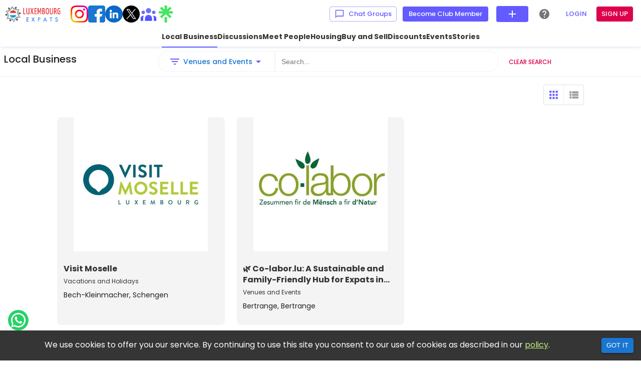

--- FILE ---
content_type: text/html; charset=utf-8
request_url: https://www.luxembourgexpats.lu/local-business/venues-and-events
body_size: 18833
content:
<!DOCTYPE html><html lang="en"><head><meta charSet="utf-8"/><meta name="twitter:card" content="summary_large_image"/><meta name="twitter:site" content="https://www.luxembourgexpats.lu"/><meta name="twitter:creator" content="@LuxembourgExpats"/><meta property="fb:app_id" content="361901864876648"/><meta property="og:type" content="website"/><meta name="viewport" content="minimum-scale=1, initial-scale=1, width=device-width, shrink-to-fit=no, user-scalable=no, user-scalable=0, viewport-fit=cover"/><link rel="icon" href=""/><link rel="preload" as="image" imagesrcset="https://luxexpats.fra1.cdn.digitaloceanspaces.com/Homepage/instagram.png?w=48&amp;q=75 1x, https://luxexpats.fra1.cdn.digitaloceanspaces.com/Homepage/instagram.png?w=96&amp;q=75 2x"/><link rel="preload" as="image" imagesrcset="https://luxexpats.fra1.cdn.digitaloceanspaces.com/Homepage/facebook.png?w=48&amp;q=75 1x, https://luxexpats.fra1.cdn.digitaloceanspaces.com/Homepage/facebook.png?w=96&amp;q=75 2x"/><link rel="preload" as="image" imagesrcset="https://luxexpats.fra1.cdn.digitaloceanspaces.com/Homepage/linkedin.png?w=48&amp;q=75 1x, https://luxexpats.fra1.cdn.digitaloceanspaces.com/Homepage/linkedin.png?w=96&amp;q=75 2x"/><link rel="preload" as="image" imagesrcset="https://luxexpats.fra1.cdn.digitaloceanspaces.com/Homepage/twitter.png?w=48&amp;q=75 1x, https://luxexpats.fra1.cdn.digitaloceanspaces.com/Homepage/twitter.png?w=96&amp;q=75 2x"/><link rel="preload" as="image" imagesrcset="https://luxexpats.fra1.cdn.digitaloceanspaces.com/Homepage/facebookgroups.png?w=48&amp;q=75 1x, https://luxexpats.fra1.cdn.digitaloceanspaces.com/Homepage/facebookgroups.png?w=96&amp;q=75 2x"/><link rel="preload" as="image" imagesrcset="https://luxexpats.fra1.cdn.digitaloceanspaces.com/Homepage/Linktree.png?w=48&amp;q=75 1x, https://luxexpats.fra1.cdn.digitaloceanspaces.com/Homepage/Linktree.png?w=96&amp;q=75 2x"/><title>Local Business   | Luxembourg Expats </title><meta name="robots" content="index,follow"/><meta name="googlebot" content="index,follow"/><meta name="description" content="Expats Friendly Local Businesses for everyday needs in Luxembourg"/><meta property="og:title" content="Local Business   | Luxembourg Expats "/><meta property="og:description" content="Expats Friendly Local Businesses for everyday needs in Luxembourg"/><meta property="og:url" content="https://www.luxembourgexpats.lu/local-business/[category]"/><meta property="og:image" content="https://luxexpats.fra1.cdn.digitaloceanspaces.com/thumbnail_localbusiness_1739890709661_8xAB9r7nAH7IKBYI.jpeg"/><meta property="og:image:alt" content="Local Business   | Luxembourg Expats "/><meta property="og:image:width" content="1200"/><meta property="og:image:height" content="630"/><link rel="canonical" href="https://www.luxembourgexpats.lu/local-business/[category]"/><meta name="keywords"/><meta name="next-head-count" content="27"/><link rel="preconnect" href="https://fonts.googleapis.com"/><link rel="preconnect" href="https://fonts.gstatic.com" crossorigin="anonymous"/><link rel="manifest" href="/manifest.json"/><meta name="theme-color" content="#635bff"/><meta name="apple-itunes-app" content="app-id=6450868822"/><link rel="preconnect" href="https://fonts.gstatic.com" crossorigin /><link rel="preload" href="/_next/static/css/150d510db21a3758.css" as="style"/><link rel="stylesheet" href="/_next/static/css/150d510db21a3758.css" data-n-g=""/><link rel="preload" href="/_next/static/css/377adbb9664a7e9e.css" as="style"/><link rel="stylesheet" href="/_next/static/css/377adbb9664a7e9e.css"/><link rel="preload" href="/_next/static/css/352971d03ed11c12.css" as="style"/><link rel="stylesheet" href="/_next/static/css/352971d03ed11c12.css"/><link rel="preload" href="/_next/static/css/53403b866f33de1e.css" as="style"/><link rel="stylesheet" href="/_next/static/css/53403b866f33de1e.css"/><noscript data-n-css=""></noscript><script defer="" nomodule="" src="/_next/static/chunks/polyfills-c67a75d1b6f99dc8.js"></script><script defer="" src="/_next/static/chunks/9119.62cd2f399c434c90.js"></script><script defer="" src="/_next/static/chunks/3428.eb3c184e5002159d.js"></script><script defer="" src="/_next/static/chunks/756.e11fa60709fac453.js"></script><script defer="" src="/_next/static/chunks/127.71cf0682a9ef26ee.js"></script><script defer="" src="/_next/static/chunks/640.cc1c28cde2de57db.js"></script><script src="/_next/static/chunks/webpack-2a4b3755f229cde1.js" defer=""></script><script src="/_next/static/chunks/framework-0e97196476b5bb89.js" defer=""></script><script src="/_next/static/chunks/main-5ce2663cf9443efd.js" defer=""></script><script src="/_next/static/chunks/pages/_app-8d00efa3cad48f73.js" defer=""></script><script src="/_next/static/chunks/pages/local-business/%5Bcategory%5D-5621271a76eca76b.js" defer=""></script><script src="/_next/static/zPFsB2bxhD-CykliO3LV-/_buildManifest.js" defer=""></script><script src="/_next/static/zPFsB2bxhD-CykliO3LV-/_ssgManifest.js" defer=""></script><style id="jss-server-side">html {
  box-sizing: border-box;
  -webkit-font-smoothing: antialiased;
  -moz-osx-font-smoothing: grayscale;
}
*, *::before, *::after {
  box-sizing: inherit;
}
strong, b {
  font-weight: 700;
}
body {
  color: rgba(0, 0, 0, 0.87);
  margin: 0;
  font-size: 0.875rem;
  font-family: "Poppins", sans-serif;
  font-weight: 400;
  line-height: 1.43;
  background-color: #fafafa;
}
@media print {
  body {
    background-color: #fff;
  }
}
  body::backdrop {
    background-color: #fafafa;
  }
  a:focus-visible, button:focus-visible, [role="button"]:focus-visible, input:focus-visible, textarea:focus-visible, select:focus-visible {
    outline: 2px solid #635bff;
    border-radius: 4px;
    outline-offset: 2px;
  }
  a:focus, button:focus, [role="button"]:focus, input:focus, textarea:focus, select:focus {
    outline: none;
  }
  .MuiTypography-root {
    margin: 0;
  }
  .MuiTypography-body2 {
    font-size: 0.875rem;
    font-family: "Poppins", sans-serif;
    font-weight: 400;
    line-height: 1.43;
  }
  .MuiTypography-body1 {
    font-size: 1rem;
    font-family: "Poppins", sans-serif;
    font-weight: 400;
    line-height: 1.5;
  }
  .MuiTypography-caption {
    font-size: 0.75rem;
    font-family: "Poppins", sans-serif;
    font-weight: 400;
    line-height: 1.66;
  }
  .MuiTypography-button {
    font-size: 0.875rem;
    font-family: "Poppins", sans-serif;
    font-weight: 500;
    line-height: 1.75;
    text-transform: uppercase;
  }
  .MuiTypography-h1 {
    font-size: 6rem;
    font-family: "Poppins", sans-serif;
    font-weight: 300;
    line-height: 1.167;
  }
  .MuiTypography-h2 {
    font-size: 3.75rem;
    font-family: "Poppins", sans-serif;
    font-weight: 300;
    line-height: 1.2;
  }
  .MuiTypography-h3 {
    font-size: 3rem;
    font-family: "Poppins", sans-serif;
    font-weight: 400;
    line-height: 1.167;
  }
  .MuiTypography-h4 {
    font-size: 2.125rem;
    font-family: "Poppins", sans-serif;
    font-weight: 400;
    line-height: 1.235;
  }
  .MuiTypography-h5 {
    font-size: 1.5rem;
    font-family: "Poppins", sans-serif;
    font-weight: 400;
    line-height: 1.334;
  }
  .MuiTypography-h6 {
    font-size: 1.25rem;
    font-family: "Poppins", sans-serif;
    font-weight: 500;
    line-height: 1.6;
  }
  .MuiTypography-subtitle1 {
    font-size: 1rem;
    font-family: "Poppins", sans-serif;
    font-weight: 400;
    line-height: 1.75;
  }
  .MuiTypography-subtitle2 {
    font-size: 0.875rem;
    font-family: "Poppins", sans-serif;
    font-weight: 500;
    line-height: 1.57;
  }
  .MuiTypography-overline {
    font-size: 0.75rem;
    font-family: "Poppins", sans-serif;
    font-weight: 400;
    line-height: 2.66;
    text-transform: uppercase;
  }
  .MuiTypography-srOnly {
    width: 1px;
    height: 1px;
    overflow: hidden;
    position: absolute;
  }
  .MuiTypography-alignLeft {
    text-align: left;
  }
  .MuiTypography-alignCenter {
    text-align: center;
  }
  .MuiTypography-alignRight {
    text-align: right;
  }
  .MuiTypography-alignJustify {
    text-align: justify;
  }
  .MuiTypography-noWrap {
    overflow: hidden;
    white-space: nowrap;
    text-overflow: ellipsis;
  }
  .MuiTypography-gutterBottom {
    margin-bottom: 0.35em;
  }
  .MuiTypography-paragraph {
    margin-bottom: 16px;
  }
  .MuiTypography-colorInherit {
    color: inherit;
  }
  .MuiTypography-colorPrimary {
    color: #635bff;
  }
  .MuiTypography-colorSecondary {
    color: rgb(220, 0, 78);
  }
  .MuiTypography-colorTextPrimary {
    color: rgba(0, 0, 0, 0.87);
  }
  .MuiTypography-colorTextSecondary {
    color: rgba(0, 0, 0, 0.54);
  }
  .MuiTypography-colorError {
    color: #f44336;
  }
  .MuiTypography-displayInline {
    display: inline;
  }
  .MuiTypography-displayBlock {
    display: block;
  }
  .MuiButtonBase-root {
    color: inherit;
    border: 0;
    cursor: pointer;
    margin: 0;
    display: inline-flex;
    outline: 0;
    padding: 0;
    position: relative;
    align-items: center;
    user-select: none;
    border-radius: 0;
    vertical-align: middle;
    -moz-appearance: none;
    justify-content: center;
    text-decoration: none;
    background-color: transparent;
    -webkit-appearance: none;
    -webkit-tap-highlight-color: transparent;
  }
  .MuiButtonBase-root::-moz-focus-inner {
    border-style: none;
  }
  .MuiButtonBase-root.Mui-disabled {
    cursor: default;
    pointer-events: none;
  }
@media print {
  .MuiButtonBase-root {
    color-adjust: exact;
  }
}
  .MuiButton-root {
    color: rgba(0, 0, 0, 0.87);
    padding: 6px 16px;
    font-size: 0.875rem;
    min-width: 64px;
    box-sizing: border-box;
    transition: background-color 250ms cubic-bezier(0.4, 0, 0.2, 1) 0ms,box-shadow 250ms cubic-bezier(0.4, 0, 0.2, 1) 0ms,border 250ms cubic-bezier(0.4, 0, 0.2, 1) 0ms;
    font-family: "Poppins", sans-serif;
    font-weight: 500;
    line-height: 1.75;
    border-radius: 4px;
    text-transform: uppercase;
  }
  .MuiButton-root:hover {
    text-decoration: none;
    background-color: #635bff;
  }
  .MuiButton-root.Mui-disabled {
    color: rgba(0, 0, 0, 0.26);
  }
  .MuiButton-root:focus-visible {
    outline: 2px solid #635bff;
    outline-offset: 2px;
  }
@media (hover: none) {
  .MuiButton-root:hover {
    background-color: transparent;
  }
}
  .MuiButton-root:hover.Mui-disabled {
    background-color: transparent;
  }
  .MuiButton-label {
    width: 100%;
    display: inherit;
    align-items: inherit;
    justify-content: inherit;
  }
  .MuiButton-text {
    padding: 6px 8px;
  }
  .MuiButton-textPrimary {
    color: #635bff;
  }
  .MuiButton-textPrimary:hover {
    background-color: rgba(99, 91, 255, 0.04);
  }
@media (hover: none) {
  .MuiButton-textPrimary:hover {
    background-color: transparent;
  }
}
  .MuiButton-textSecondary {
    color: rgb(220, 0, 78);
  }
  .MuiButton-textSecondary:hover {
    background-color: rgba(220, 0, 78, 0.04);
  }
@media (hover: none) {
  .MuiButton-textSecondary:hover {
    background-color: transparent;
  }
}
  .MuiButton-outlined {
    border: 1px solid rgba(0, 0, 0, 0.23);
    padding: 5px 15px;
  }
  .MuiButton-outlined.Mui-disabled {
    border: 1px solid rgba(0, 0, 0, 0.12);
  }
  .MuiButton-outlinedPrimary {
    color: #635bff;
    border: 1px solid rgba(99, 91, 255, 0.5);
  }
  .MuiButton-outlinedPrimary:hover {
    border: 1px solid #635bff;
    background-color: rgba(99, 91, 255, 0.04);
  }
@media (hover: none) {
  .MuiButton-outlinedPrimary:hover {
    background-color: transparent;
  }
}
  .MuiButton-outlinedSecondary {
    color: rgb(220, 0, 78);
    border: 1px solid rgba(220, 0, 78, 0.5);
  }
  .MuiButton-outlinedSecondary:hover {
    border: 1px solid rgb(220, 0, 78);
    background-color: rgba(220, 0, 78, 0.04);
  }
  .MuiButton-outlinedSecondary.Mui-disabled {
    border: 1px solid rgba(0, 0, 0, 0.26);
  }
@media (hover: none) {
  .MuiButton-outlinedSecondary:hover {
    background-color: transparent;
  }
}
  .MuiButton-contained {
    color: rgba(0, 0, 0, 0.87);
    box-shadow: none;
    background-color: #e0e0e0;
  }
  .MuiButton-contained:hover {
    box-shadow: none;
    background-color: #d5d5d5;
  }
  .MuiButton-contained.Mui-focusVisible {
    box-shadow: none;
  }
  .MuiButton-contained:active {
    box-shadow: none;
  }
  .MuiButton-contained.Mui-disabled {
    color: rgba(0, 0, 0, 0.26);
    box-shadow: none;
    background-color: rgba(0, 0, 0, 0.12);
  }
@media (hover: none) {
  .MuiButton-contained:hover {
    box-shadow: none;
    background-color: #e0e0e0;
  }
}
  .MuiButton-contained:hover.Mui-disabled {
    background-color: rgba(0, 0, 0, 0.12);
  }
  .MuiButton-containedPrimary {
    color: #fff;
    background-color: #635bff;
  }
  .MuiButton-containedPrimary:hover {
    background-color: rgb(69, 63, 178);
  }
@media (hover: none) {
  .MuiButton-containedPrimary:hover {
    background-color: #635bff;
  }
}
  .MuiButton-containedSecondary {
    color: #fff;
    background-color: rgb(220, 0, 78);
  }
  .MuiButton-containedSecondary:hover {
    background-color: rgb(154, 0, 54);
  }
@media (hover: none) {
  .MuiButton-containedSecondary:hover {
    background-color: rgb(220, 0, 78);
  }
}
  .MuiButton-disableElevation {
    box-shadow: none;
  }
  .MuiButton-disableElevation:hover {
    box-shadow: none;
  }
  .MuiButton-disableElevation.Mui-focusVisible {
    box-shadow: none;
  }
  .MuiButton-disableElevation:active {
    box-shadow: none;
  }
  .MuiButton-disableElevation.Mui-disabled {
    box-shadow: none;
  }
  .MuiButton-colorInherit {
    color: inherit;
    border-color: currentColor;
  }
  .MuiButton-textSizeSmall {
    padding: 4px 5px;
    font-size: 0.8125rem;
  }
  .MuiButton-textSizeLarge {
    padding: 8px 11px;
    font-size: 0.9375rem;
  }
  .MuiButton-outlinedSizeSmall {
    padding: 3px 9px;
    font-size: 0.8125rem;
  }
  .MuiButton-outlinedSizeLarge {
    padding: 7px 21px;
    font-size: 0.9375rem;
  }
  .MuiButton-containedSizeSmall {
    padding: 4px 10px;
    font-size: 0.8125rem;
  }
  .MuiButton-containedSizeLarge {
    padding: 8px 22px;
    font-size: 0.9375rem;
  }
  .MuiButton-fullWidth {
    width: 100%;
  }
  .MuiButton-startIcon {
    display: inherit;
    margin-left: -4px;
    margin-right: 8px;
  }
  .MuiButton-startIcon.MuiButton-iconSizeSmall {
    margin-left: -2px;
  }
  .MuiButton-endIcon {
    display: inherit;
    margin-left: 8px;
    margin-right: -4px;
  }
  .MuiButton-endIcon.MuiButton-iconSizeSmall {
    margin-right: -2px;
  }
  .MuiButton-iconSizeSmall > *:first-child {
    font-size: 18px;
  }
  .MuiButton-iconSizeMedium > *:first-child {
    font-size: 20px;
  }
  .MuiButton-iconSizeLarge > *:first-child {
    font-size: 22px;
  }
  .MuiToolbar-root {
    display: flex;
    position: relative;
    align-items: center;
  }
  .MuiToolbar-gutters {
    padding-left: 16px;
    padding-right: 16px;
  }
@media (min-width:600px) {
  .MuiToolbar-gutters {
    padding-left: 24px;
    padding-right: 24px;
  }
}
  .MuiToolbar-regular {
    min-height: 56px;
  }
@media (min-width:0px) and (orientation: landscape) {
  .MuiToolbar-regular {
    min-height: 48px;
  }
}
@media (min-width:600px) {
  .MuiToolbar-regular {
    min-height: 64px;
  }
}
  .MuiToolbar-dense {
    min-height: 48px;
  }
  .MuiPaper-root {
    color: rgba(0, 0, 0, 0.87);
    transition: box-shadow 300ms cubic-bezier(0.4, 0, 0.2, 1) 0ms;
    background-color: #fff;
  }
  .MuiPaper-rounded {
    border-radius: 6px;
  }
  .MuiPaper-outlined {
    border: 1px solid rgba(0, 0, 0, 0.12);
  }
  .MuiPaper-elevation0 {
    box-shadow: none;
  }
  .MuiPaper-elevation1 {
    box-shadow: none;
  }
  .MuiPaper-elevation2 {
    box-shadow: none;
  }
  .MuiPaper-elevation3 {
    box-shadow: none;
  }
  .MuiPaper-elevation4 {
    box-shadow: none;
  }
  .MuiPaper-elevation5 {
    box-shadow: none;
  }
  .MuiPaper-elevation6 {
    box-shadow: none;
  }
  .MuiPaper-elevation7 {
    box-shadow: none;
  }
  .MuiPaper-elevation8 {
    box-shadow: none;
  }
  .MuiPaper-elevation9 {
    box-shadow: none;
  }
  .MuiPaper-elevation10 {
    box-shadow: none;
  }
  .MuiPaper-elevation11 {
    box-shadow: none;
  }
  .MuiPaper-elevation12 {
    box-shadow: none;
  }
  .MuiPaper-elevation13 {
    box-shadow: none;
  }
  .MuiPaper-elevation14 {
    box-shadow: none;
  }
  .MuiPaper-elevation15 {
    box-shadow: none;
  }
  .MuiPaper-elevation16 {
    box-shadow: none;
  }
  .MuiPaper-elevation17 {
    box-shadow: none;
  }
  .MuiPaper-elevation18 {
    box-shadow: none;
  }
  .MuiPaper-elevation19 {
    box-shadow: none;
  }
  .MuiPaper-elevation20 {
    box-shadow: none;
  }
  .MuiPaper-elevation21 {
    box-shadow: none;
  }
  .MuiPaper-elevation22 {
    box-shadow: none;
  }
  .MuiPaper-elevation23 {
    box-shadow: none;
  }
  .MuiPaper-elevation24 {
    box-shadow: none;
  }
  .MuiPopover-paper {
    border: 1px solid rgb(239, 243, 244);
    outline: 0;
    position: absolute;
    max-width: calc(100% - 32px);
    min-width: 16px;
    box-shadow: none;
    max-height: calc(100% - 32px);
    min-height: 16px;
    overflow-x: hidden;
    overflow-y: auto;
    border-radius: 6px;
  }
  .MuiMenu-paper {
    border: 1px solid rgb(239, 243, 244);
    box-shadow: none;
    max-height: calc(100% - 96px);
    border-radius: 6px;
    -webkit-overflow-scrolling: touch;
  }
  .MuiMenu-list {
    outline: 0;
  }
  .MuiSvgIcon-root {
    fill: currentColor;
    width: 1em;
    height: 1em;
    display: inline-block;
    font-size: 1.5rem;
    transition: fill 200ms cubic-bezier(0.4, 0, 0.2, 1) 0ms;
    flex-shrink: 0;
    user-select: none;
  }
  .MuiSvgIcon-colorPrimary {
    color: #635bff;
  }
  .MuiSvgIcon-colorSecondary {
    color: rgb(220, 0, 78);
  }
  .MuiSvgIcon-colorAction {
    color: rgba(0, 0, 0, 0.54);
  }
  .MuiSvgIcon-colorError {
    color: #f44336;
  }
  .MuiSvgIcon-colorDisabled {
    color: rgba(0, 0, 0, 0.26);
  }
  .MuiSvgIcon-fontSizeInherit {
    font-size: inherit;
  }
  .MuiSvgIcon-fontSizeSmall {
    font-size: 1.25rem;
  }
  .MuiSvgIcon-fontSizeLarge {
    font-size: 2.1875rem;
  }
  .MuiIconButton-root {
    flex: 0 0 auto;
    color: rgba(0, 0, 0, 0.54);
    padding: 12px;
    overflow: visible;
    font-size: 1.5rem;
    text-align: center;
    transition: background-color 150ms cubic-bezier(0.4, 0, 0.2, 1) 0ms;
    border-radius: 50%;
  }
  .MuiIconButton-root:hover {
    background-color: rgba(0, 0, 0, 0.04);
  }
  .MuiIconButton-root.Mui-disabled {
    color: rgba(0, 0, 0, 0.26);
    background-color: transparent;
  }
@media (hover: none) {
  .MuiIconButton-root:hover {
    background-color: transparent;
  }
}
  .MuiIconButton-edgeStart {
    margin-left: -12px;
  }
  .MuiIconButton-sizeSmall.MuiIconButton-edgeStart {
    margin-left: -3px;
  }
  .MuiIconButton-edgeEnd {
    margin-right: -12px;
  }
  .MuiIconButton-sizeSmall.MuiIconButton-edgeEnd {
    margin-right: -3px;
  }
  .MuiIconButton-colorInherit {
    color: inherit;
  }
  .MuiIconButton-colorPrimary {
    color: #635bff;
  }
  .MuiIconButton-colorPrimary:hover {
    background-color: rgba(99, 91, 255, 0.04);
  }
@media (hover: none) {
  .MuiIconButton-colorPrimary:hover {
    background-color: transparent;
  }
}
  .MuiIconButton-colorSecondary {
    color: rgb(220, 0, 78);
  }
  .MuiIconButton-colorSecondary:hover {
    background-color: rgba(220, 0, 78, 0.04);
  }
@media (hover: none) {
  .MuiIconButton-colorSecondary:hover {
    background-color: transparent;
  }
}
  .MuiIconButton-sizeSmall {
    padding: 3px;
    font-size: 1.125rem;
  }
  .MuiIconButton-label {
    width: 100%;
    display: flex;
    align-items: inherit;
    justify-content: inherit;
  }
@media print {
  .MuiDialog-root-10 {
    position: absolute !important;
  }
}
  .MuiDialog-scrollPaper-11 {
    display: flex;
    align-items: center;
    justify-content: center;
  }
  .MuiDialog-scrollBody-12 {
    overflow-x: hidden;
    overflow-y: auto;
    text-align: center;
  }
  .MuiDialog-scrollBody-12:after {
    width: 0;
    height: 100%;
    content: "";
    display: inline-block;
    vertical-align: middle;
  }
  .MuiDialog-container-13 {
    height: 100%;
    outline: 0;
  }
@media print {
  .MuiDialog-container-13 {
    height: auto;
  }
}
  .MuiDialog-paper-14 {
    border: 1px solid rgb(239, 243, 244);
    margin: 32px;
    position: relative;
    box-shadow: none;
    overflow-y: auto;
    border-radius: 6px;
  }
@media print {
  .MuiDialog-paper-14 {
    box-shadow: none;
    overflow-y: visible;
  }
}
  .MuiDialog-paperScrollPaper-15 {
    display: flex;
    max-height: calc(100% - 64px);
    flex-direction: column;
  }
  .MuiDialog-paperScrollBody-16 {
    display: inline-block;
    text-align: left;
    vertical-align: middle;
  }
  .MuiDialog-paperWidthFalse-17 {
    max-width: calc(100% - 64px);
  }
  .MuiDialog-paperWidthXs-18 {
    max-width: 444px;
  }
@media (max-width:507.95px) {
  .MuiDialog-paperWidthXs-18.MuiDialog-paperScrollBody-16 {
    max-width: calc(100% - 64px);
  }
}
  .MuiDialog-paperWidthSm-19 {
    max-width: 600px;
  }
@media (max-width:663.95px) {
  .MuiDialog-paperWidthSm-19.MuiDialog-paperScrollBody-16 {
    max-width: calc(100% - 64px);
  }
}
  .MuiDialog-paperWidthMd-20 {
    max-width: 960px;
  }
@media (max-width:1023.95px) {
  .MuiDialog-paperWidthMd-20.MuiDialog-paperScrollBody-16 {
    max-width: calc(100% - 64px);
  }
}
  .MuiDialog-paperWidthLg-21 {
    max-width: 1280px;
  }
@media (max-width:1343.95px) {
  .MuiDialog-paperWidthLg-21.MuiDialog-paperScrollBody-16 {
    max-width: calc(100% - 64px);
  }
}
  .MuiDialog-paperWidthXl-22 {
    max-width: 1920px;
  }
@media (max-width:1983.95px) {
  .MuiDialog-paperWidthXl-22.MuiDialog-paperScrollBody-16 {
    max-width: calc(100% - 64px);
  }
}
  .MuiDialog-paperFullWidth-23 {
    width: calc(100% - 64px);
  }
  .MuiDialog-paperFullScreen-24 {
    width: 100%;
    height: 100%;
    margin: 0;
    max-width: 100%;
    max-height: none;
    border-radius: 0;
  }
  .MuiDialog-paperFullScreen-24.MuiDialog-paperScrollBody-16 {
    margin: 0;
    max-width: 100%;
  }
@media print {
  .MuiDialog-root-32 {
    position: absolute !important;
  }
}
  .MuiDialog-scrollPaper-33 {
    display: flex;
    align-items: center;
    justify-content: center;
  }
  .MuiDialog-scrollBody-34 {
    overflow-x: hidden;
    overflow-y: auto;
    text-align: center;
  }
  .MuiDialog-scrollBody-34:after {
    width: 0;
    height: 100%;
    content: "";
    display: inline-block;
    vertical-align: middle;
  }
  .MuiDialog-container-35 {
    height: 100%;
    outline: 0;
  }
@media print {
  .MuiDialog-container-35 {
    height: auto;
  }
}
  .MuiDialog-paper-36 {
    border: 1px solid rgb(239, 243, 244);
    margin: 32px;
    position: relative;
    box-shadow: none;
    overflow-y: auto;
    border-radius: 6px;
  }
@media print {
  .MuiDialog-paper-36 {
    box-shadow: none;
    overflow-y: visible;
  }
}
  .MuiDialog-paperScrollPaper-37 {
    display: flex;
    max-height: calc(100% - 64px);
    flex-direction: column;
  }
  .MuiDialog-paperScrollBody-38 {
    display: inline-block;
    text-align: left;
    vertical-align: middle;
  }
  .MuiDialog-paperWidthFalse-39 {
    max-width: calc(100% - 64px);
  }
  .MuiDialog-paperWidthXs-40 {
    max-width: 444px;
  }
@media (max-width:507.95px) {
  .MuiDialog-paperWidthXs-40.MuiDialog-paperScrollBody-38 {
    max-width: calc(100% - 64px);
  }
}
  .MuiDialog-paperWidthSm-41 {
    max-width: 600px;
  }
@media (max-width:663.95px) {
  .MuiDialog-paperWidthSm-41.MuiDialog-paperScrollBody-38 {
    max-width: calc(100% - 64px);
  }
}
  .MuiDialog-paperWidthMd-42 {
    max-width: 960px;
  }
@media (max-width:1023.95px) {
  .MuiDialog-paperWidthMd-42.MuiDialog-paperScrollBody-38 {
    max-width: calc(100% - 64px);
  }
}
  .MuiDialog-paperWidthLg-43 {
    max-width: 1280px;
  }
@media (max-width:1343.95px) {
  .MuiDialog-paperWidthLg-43.MuiDialog-paperScrollBody-38 {
    max-width: calc(100% - 64px);
  }
}
  .MuiDialog-paperWidthXl-44 {
    max-width: 1920px;
  }
@media (max-width:1983.95px) {
  .MuiDialog-paperWidthXl-44.MuiDialog-paperScrollBody-38 {
    max-width: calc(100% - 64px);
  }
}
  .MuiDialog-paperFullWidth-45 {
    width: calc(100% - 64px);
  }
  .MuiDialog-paperFullScreen-46 {
    width: 100%;
    height: 100%;
    margin: 0;
    max-width: 100%;
    max-height: none;
    border-radius: 0;
  }
  .MuiDialog-paperFullScreen-46.MuiDialog-paperScrollBody-38 {
    margin: 0;
    max-width: 100%;
  }
@media print {
  .MuiDialog-root-47 {
    position: absolute !important;
  }
}
  .MuiDialog-scrollPaper-48 {
    display: flex;
    align-items: center;
    justify-content: center;
  }
  .MuiDialog-scrollBody-49 {
    overflow-x: hidden;
    overflow-y: auto;
    text-align: center;
  }
  .MuiDialog-scrollBody-49:after {
    width: 0;
    height: 100%;
    content: "";
    display: inline-block;
    vertical-align: middle;
  }
  .MuiDialog-container-50 {
    height: 100%;
    outline: 0;
  }
@media print {
  .MuiDialog-container-50 {
    height: auto;
  }
}
  .MuiDialog-paper-51 {
    border: 1px solid rgb(239, 243, 244);
    margin: 32px;
    position: relative;
    box-shadow: none;
    overflow-y: auto;
    border-radius: 6px;
  }
@media print {
  .MuiDialog-paper-51 {
    box-shadow: none;
    overflow-y: visible;
  }
}
  .MuiDialog-paperScrollPaper-52 {
    display: flex;
    max-height: calc(100% - 64px);
    flex-direction: column;
  }
  .MuiDialog-paperScrollBody-53 {
    display: inline-block;
    text-align: left;
    vertical-align: middle;
  }
  .MuiDialog-paperWidthFalse-54 {
    max-width: calc(100% - 64px);
  }
  .MuiDialog-paperWidthXs-55 {
    max-width: 444px;
  }
@media (max-width:507.95px) {
  .MuiDialog-paperWidthXs-55.MuiDialog-paperScrollBody-53 {
    max-width: calc(100% - 64px);
  }
}
  .MuiDialog-paperWidthSm-56 {
    max-width: 600px;
  }
@media (max-width:663.95px) {
  .MuiDialog-paperWidthSm-56.MuiDialog-paperScrollBody-53 {
    max-width: calc(100% - 64px);
  }
}
  .MuiDialog-paperWidthMd-57 {
    max-width: 960px;
  }
@media (max-width:1023.95px) {
  .MuiDialog-paperWidthMd-57.MuiDialog-paperScrollBody-53 {
    max-width: calc(100% - 64px);
  }
}
  .MuiDialog-paperWidthLg-58 {
    max-width: 1280px;
  }
@media (max-width:1343.95px) {
  .MuiDialog-paperWidthLg-58.MuiDialog-paperScrollBody-53 {
    max-width: calc(100% - 64px);
  }
}
  .MuiDialog-paperWidthXl-59 {
    max-width: 1920px;
  }
@media (max-width:1983.95px) {
  .MuiDialog-paperWidthXl-59.MuiDialog-paperScrollBody-53 {
    max-width: calc(100% - 64px);
  }
}
  .MuiDialog-paperFullWidth-60 {
    width: calc(100% - 64px);
  }
  .MuiDialog-paperFullScreen-61 {
    width: 100%;
    height: 100%;
    margin: 0;
    max-width: 100%;
    max-height: none;
    border-radius: 0;
  }
  .MuiDialog-paperFullScreen-61.MuiDialog-paperScrollBody-53 {
    margin: 0;
    max-width: 100%;
  }
  .MuiGrid-container {
    width: 100%;
    display: flex;
    flex-wrap: wrap;
    box-sizing: border-box;
  }
  .MuiGrid-item {
    margin: 0;
    box-sizing: border-box;
  }
  .MuiGrid-zeroMinWidth {
    min-width: 0;
  }
  .MuiGrid-direction-xs-column {
    flex-direction: column;
  }
  .MuiGrid-direction-xs-column-reverse {
    flex-direction: column-reverse;
  }
  .MuiGrid-direction-xs-row-reverse {
    flex-direction: row-reverse;
  }
  .MuiGrid-wrap-xs-nowrap {
    flex-wrap: nowrap;
  }
  .MuiGrid-wrap-xs-wrap-reverse {
    flex-wrap: wrap-reverse;
  }
  .MuiGrid-align-items-xs-center {
    align-items: center;
  }
  .MuiGrid-align-items-xs-flex-start {
    align-items: flex-start;
  }
  .MuiGrid-align-items-xs-flex-end {
    align-items: flex-end;
  }
  .MuiGrid-align-items-xs-baseline {
    align-items: baseline;
  }
  .MuiGrid-align-content-xs-center {
    align-content: center;
  }
  .MuiGrid-align-content-xs-flex-start {
    align-content: flex-start;
  }
  .MuiGrid-align-content-xs-flex-end {
    align-content: flex-end;
  }
  .MuiGrid-align-content-xs-space-between {
    align-content: space-between;
  }
  .MuiGrid-align-content-xs-space-around {
    align-content: space-around;
  }
  .MuiGrid-justify-content-xs-center {
    justify-content: center;
  }
  .MuiGrid-justify-content-xs-flex-end {
    justify-content: flex-end;
  }
  .MuiGrid-justify-content-xs-space-between {
    justify-content: space-between;
  }
  .MuiGrid-justify-content-xs-space-around {
    justify-content: space-around;
  }
  .MuiGrid-justify-content-xs-space-evenly {
    justify-content: space-evenly;
  }
  .MuiGrid-spacing-xs-1 {
    width: calc(100% + 8px);
    margin: -4px;
  }
  .MuiGrid-spacing-xs-1 > .MuiGrid-item {
    padding: 4px;
  }
  .MuiGrid-spacing-xs-2 {
    width: calc(100% + 16px);
    margin: -8px;
  }
  .MuiGrid-spacing-xs-2 > .MuiGrid-item {
    padding: 8px;
  }
  .MuiGrid-spacing-xs-3 {
    width: calc(100% + 24px);
    margin: -12px;
  }
  .MuiGrid-spacing-xs-3 > .MuiGrid-item {
    padding: 12px;
  }
  .MuiGrid-spacing-xs-4 {
    width: calc(100% + 32px);
    margin: -16px;
  }
  .MuiGrid-spacing-xs-4 > .MuiGrid-item {
    padding: 16px;
  }
  .MuiGrid-spacing-xs-5 {
    width: calc(100% + 40px);
    margin: -20px;
  }
  .MuiGrid-spacing-xs-5 > .MuiGrid-item {
    padding: 20px;
  }
  .MuiGrid-spacing-xs-6 {
    width: calc(100% + 48px);
    margin: -24px;
  }
  .MuiGrid-spacing-xs-6 > .MuiGrid-item {
    padding: 24px;
  }
  .MuiGrid-spacing-xs-7 {
    width: calc(100% + 56px);
    margin: -28px;
  }
  .MuiGrid-spacing-xs-7 > .MuiGrid-item {
    padding: 28px;
  }
  .MuiGrid-spacing-xs-8 {
    width: calc(100% + 64px);
    margin: -32px;
  }
  .MuiGrid-spacing-xs-8 > .MuiGrid-item {
    padding: 32px;
  }
  .MuiGrid-spacing-xs-9 {
    width: calc(100% + 72px);
    margin: -36px;
  }
  .MuiGrid-spacing-xs-9 > .MuiGrid-item {
    padding: 36px;
  }
  .MuiGrid-spacing-xs-10 {
    width: calc(100% + 80px);
    margin: -40px;
  }
  .MuiGrid-spacing-xs-10 > .MuiGrid-item {
    padding: 40px;
  }
  .MuiGrid-grid-xs-auto {
    flex-grow: 0;
    max-width: none;
    flex-basis: auto;
  }
  .MuiGrid-grid-xs-true {
    flex-grow: 1;
    max-width: 100%;
    flex-basis: 0;
  }
  .MuiGrid-grid-xs-1 {
    flex-grow: 0;
    max-width: 8.333333%;
    flex-basis: 8.333333%;
  }
  .MuiGrid-grid-xs-2 {
    flex-grow: 0;
    max-width: 16.666667%;
    flex-basis: 16.666667%;
  }
  .MuiGrid-grid-xs-3 {
    flex-grow: 0;
    max-width: 25%;
    flex-basis: 25%;
  }
  .MuiGrid-grid-xs-4 {
    flex-grow: 0;
    max-width: 33.333333%;
    flex-basis: 33.333333%;
  }
  .MuiGrid-grid-xs-5 {
    flex-grow: 0;
    max-width: 41.666667%;
    flex-basis: 41.666667%;
  }
  .MuiGrid-grid-xs-6 {
    flex-grow: 0;
    max-width: 50%;
    flex-basis: 50%;
  }
  .MuiGrid-grid-xs-7 {
    flex-grow: 0;
    max-width: 58.333333%;
    flex-basis: 58.333333%;
  }
  .MuiGrid-grid-xs-8 {
    flex-grow: 0;
    max-width: 66.666667%;
    flex-basis: 66.666667%;
  }
  .MuiGrid-grid-xs-9 {
    flex-grow: 0;
    max-width: 75%;
    flex-basis: 75%;
  }
  .MuiGrid-grid-xs-10 {
    flex-grow: 0;
    max-width: 83.333333%;
    flex-basis: 83.333333%;
  }
  .MuiGrid-grid-xs-11 {
    flex-grow: 0;
    max-width: 91.666667%;
    flex-basis: 91.666667%;
  }
  .MuiGrid-grid-xs-12 {
    flex-grow: 0;
    max-width: 100%;
    flex-basis: 100%;
  }
@media (min-width:600px) {
  .MuiGrid-grid-sm-auto {
    flex-grow: 0;
    max-width: none;
    flex-basis: auto;
  }
  .MuiGrid-grid-sm-true {
    flex-grow: 1;
    max-width: 100%;
    flex-basis: 0;
  }
  .MuiGrid-grid-sm-1 {
    flex-grow: 0;
    max-width: 8.333333%;
    flex-basis: 8.333333%;
  }
  .MuiGrid-grid-sm-2 {
    flex-grow: 0;
    max-width: 16.666667%;
    flex-basis: 16.666667%;
  }
  .MuiGrid-grid-sm-3 {
    flex-grow: 0;
    max-width: 25%;
    flex-basis: 25%;
  }
  .MuiGrid-grid-sm-4 {
    flex-grow: 0;
    max-width: 33.333333%;
    flex-basis: 33.333333%;
  }
  .MuiGrid-grid-sm-5 {
    flex-grow: 0;
    max-width: 41.666667%;
    flex-basis: 41.666667%;
  }
  .MuiGrid-grid-sm-6 {
    flex-grow: 0;
    max-width: 50%;
    flex-basis: 50%;
  }
  .MuiGrid-grid-sm-7 {
    flex-grow: 0;
    max-width: 58.333333%;
    flex-basis: 58.333333%;
  }
  .MuiGrid-grid-sm-8 {
    flex-grow: 0;
    max-width: 66.666667%;
    flex-basis: 66.666667%;
  }
  .MuiGrid-grid-sm-9 {
    flex-grow: 0;
    max-width: 75%;
    flex-basis: 75%;
  }
  .MuiGrid-grid-sm-10 {
    flex-grow: 0;
    max-width: 83.333333%;
    flex-basis: 83.333333%;
  }
  .MuiGrid-grid-sm-11 {
    flex-grow: 0;
    max-width: 91.666667%;
    flex-basis: 91.666667%;
  }
  .MuiGrid-grid-sm-12 {
    flex-grow: 0;
    max-width: 100%;
    flex-basis: 100%;
  }
}
@media (min-width:960px) {
  .MuiGrid-grid-md-auto {
    flex-grow: 0;
    max-width: none;
    flex-basis: auto;
  }
  .MuiGrid-grid-md-true {
    flex-grow: 1;
    max-width: 100%;
    flex-basis: 0;
  }
  .MuiGrid-grid-md-1 {
    flex-grow: 0;
    max-width: 8.333333%;
    flex-basis: 8.333333%;
  }
  .MuiGrid-grid-md-2 {
    flex-grow: 0;
    max-width: 16.666667%;
    flex-basis: 16.666667%;
  }
  .MuiGrid-grid-md-3 {
    flex-grow: 0;
    max-width: 25%;
    flex-basis: 25%;
  }
  .MuiGrid-grid-md-4 {
    flex-grow: 0;
    max-width: 33.333333%;
    flex-basis: 33.333333%;
  }
  .MuiGrid-grid-md-5 {
    flex-grow: 0;
    max-width: 41.666667%;
    flex-basis: 41.666667%;
  }
  .MuiGrid-grid-md-6 {
    flex-grow: 0;
    max-width: 50%;
    flex-basis: 50%;
  }
  .MuiGrid-grid-md-7 {
    flex-grow: 0;
    max-width: 58.333333%;
    flex-basis: 58.333333%;
  }
  .MuiGrid-grid-md-8 {
    flex-grow: 0;
    max-width: 66.666667%;
    flex-basis: 66.666667%;
  }
  .MuiGrid-grid-md-9 {
    flex-grow: 0;
    max-width: 75%;
    flex-basis: 75%;
  }
  .MuiGrid-grid-md-10 {
    flex-grow: 0;
    max-width: 83.333333%;
    flex-basis: 83.333333%;
  }
  .MuiGrid-grid-md-11 {
    flex-grow: 0;
    max-width: 91.666667%;
    flex-basis: 91.666667%;
  }
  .MuiGrid-grid-md-12 {
    flex-grow: 0;
    max-width: 100%;
    flex-basis: 100%;
  }
}
@media (min-width:1280px) {
  .MuiGrid-grid-lg-auto {
    flex-grow: 0;
    max-width: none;
    flex-basis: auto;
  }
  .MuiGrid-grid-lg-true {
    flex-grow: 1;
    max-width: 100%;
    flex-basis: 0;
  }
  .MuiGrid-grid-lg-1 {
    flex-grow: 0;
    max-width: 8.333333%;
    flex-basis: 8.333333%;
  }
  .MuiGrid-grid-lg-2 {
    flex-grow: 0;
    max-width: 16.666667%;
    flex-basis: 16.666667%;
  }
  .MuiGrid-grid-lg-3 {
    flex-grow: 0;
    max-width: 25%;
    flex-basis: 25%;
  }
  .MuiGrid-grid-lg-4 {
    flex-grow: 0;
    max-width: 33.333333%;
    flex-basis: 33.333333%;
  }
  .MuiGrid-grid-lg-5 {
    flex-grow: 0;
    max-width: 41.666667%;
    flex-basis: 41.666667%;
  }
  .MuiGrid-grid-lg-6 {
    flex-grow: 0;
    max-width: 50%;
    flex-basis: 50%;
  }
  .MuiGrid-grid-lg-7 {
    flex-grow: 0;
    max-width: 58.333333%;
    flex-basis: 58.333333%;
  }
  .MuiGrid-grid-lg-8 {
    flex-grow: 0;
    max-width: 66.666667%;
    flex-basis: 66.666667%;
  }
  .MuiGrid-grid-lg-9 {
    flex-grow: 0;
    max-width: 75%;
    flex-basis: 75%;
  }
  .MuiGrid-grid-lg-10 {
    flex-grow: 0;
    max-width: 83.333333%;
    flex-basis: 83.333333%;
  }
  .MuiGrid-grid-lg-11 {
    flex-grow: 0;
    max-width: 91.666667%;
    flex-basis: 91.666667%;
  }
  .MuiGrid-grid-lg-12 {
    flex-grow: 0;
    max-width: 100%;
    flex-basis: 100%;
  }
}
@media (min-width:1920px) {
  .MuiGrid-grid-xl-auto {
    flex-grow: 0;
    max-width: none;
    flex-basis: auto;
  }
  .MuiGrid-grid-xl-true {
    flex-grow: 1;
    max-width: 100%;
    flex-basis: 0;
  }
  .MuiGrid-grid-xl-1 {
    flex-grow: 0;
    max-width: 8.333333%;
    flex-basis: 8.333333%;
  }
  .MuiGrid-grid-xl-2 {
    flex-grow: 0;
    max-width: 16.666667%;
    flex-basis: 16.666667%;
  }
  .MuiGrid-grid-xl-3 {
    flex-grow: 0;
    max-width: 25%;
    flex-basis: 25%;
  }
  .MuiGrid-grid-xl-4 {
    flex-grow: 0;
    max-width: 33.333333%;
    flex-basis: 33.333333%;
  }
  .MuiGrid-grid-xl-5 {
    flex-grow: 0;
    max-width: 41.666667%;
    flex-basis: 41.666667%;
  }
  .MuiGrid-grid-xl-6 {
    flex-grow: 0;
    max-width: 50%;
    flex-basis: 50%;
  }
  .MuiGrid-grid-xl-7 {
    flex-grow: 0;
    max-width: 58.333333%;
    flex-basis: 58.333333%;
  }
  .MuiGrid-grid-xl-8 {
    flex-grow: 0;
    max-width: 66.666667%;
    flex-basis: 66.666667%;
  }
  .MuiGrid-grid-xl-9 {
    flex-grow: 0;
    max-width: 75%;
    flex-basis: 75%;
  }
  .MuiGrid-grid-xl-10 {
    flex-grow: 0;
    max-width: 83.333333%;
    flex-basis: 83.333333%;
  }
  .MuiGrid-grid-xl-11 {
    flex-grow: 0;
    max-width: 91.666667%;
    flex-basis: 91.666667%;
  }
  .MuiGrid-grid-xl-12 {
    flex-grow: 0;
    max-width: 100%;
    flex-basis: 100%;
  }
}
  .MuiAppBar-root {
    width: 100%;
    display: flex;
    z-index: 1100;
    box-sizing: border-box;
    flex-shrink: 0;
    flex-direction: column;
  }
  .MuiAppBar-positionFixed {
    top: 0;
    left: auto;
    right: 0;
    position: fixed;
  }
@media print {
  .MuiAppBar-positionFixed {
    position: absolute;
  }
}
  .MuiAppBar-positionAbsolute {
    top: 0;
    left: auto;
    right: 0;
    position: absolute;
  }
  .MuiAppBar-positionSticky {
    top: 0;
    left: auto;
    right: 0;
    position: sticky;
  }
  .MuiAppBar-positionStatic {
    position: static;
  }
  .MuiAppBar-positionRelative {
    position: relative;
  }
  .MuiAppBar-colorDefault {
    color: rgba(0, 0, 0, 0.87);
    background-color: #f5f5f5;
  }
  .MuiAppBar-colorPrimary {
    color: #fff;
    background-color: #635bff;
  }
  .MuiAppBar-colorSecondary {
    color: #fff;
    background-color: rgb(220, 0, 78);
  }
  .MuiAppBar-colorInherit {
    color: inherit;
  }
  .MuiAppBar-colorTransparent {
    color: inherit;
    background-color: transparent;
  }
  .MuiBadge-root {
    display: inline-flex;
    position: relative;
    flex-shrink: 0;
    vertical-align: middle;
  }
  .MuiBadge-badge {
    height: 20px;
    display: flex;
    padding: 0 6px;
    z-index: 1;
    position: absolute;
    flex-wrap: wrap;
    font-size: 0.75rem;
    min-width: 20px;
    box-sizing: border-box;
    transition: transform 225ms cubic-bezier(0.4, 0, 0.2, 1) 0ms;
    align-items: center;
    font-family: "Poppins", sans-serif;
    font-weight: 500;
    line-height: 1;
    align-content: center;
    border-radius: 10px;
    flex-direction: row;
    justify-content: center;
  }
  .MuiBadge-colorPrimary {
    color: #fff;
    background-color: #635bff;
  }
  .MuiBadge-colorSecondary {
    color: #fff;
    background-color: rgb(220, 0, 78);
  }
  .MuiBadge-colorError {
    color: #fff;
    background-color: #f44336;
  }
  .MuiBadge-dot {
    height: 8px;
    padding: 0;
    min-width: 8px;
    border-radius: 4px;
  }
  .MuiBadge-anchorOriginTopRightRectangle {
    top: 0;
    right: 0;
    transform: scale(1) translate(50%, -50%);
    transform-origin: 100% 0%;
  }
  .MuiBadge-anchorOriginTopRightRectangle.MuiBadge-invisible {
    transform: scale(0) translate(50%, -50%);
  }
  .MuiBadge-anchorOriginTopRightRectangular {
    top: 0;
    right: 0;
    transform: scale(1) translate(50%, -50%);
    transform-origin: 100% 0%;
  }
  .MuiBadge-anchorOriginTopRightRectangular.MuiBadge-invisible {
    transform: scale(0) translate(50%, -50%);
  }
  .MuiBadge-anchorOriginBottomRightRectangle {
    right: 0;
    bottom: 0;
    transform: scale(1) translate(50%, 50%);
    transform-origin: 100% 100%;
  }
  .MuiBadge-anchorOriginBottomRightRectangle.MuiBadge-invisible {
    transform: scale(0) translate(50%, 50%);
  }
  .MuiBadge-anchorOriginBottomRightRectangular {
    right: 0;
    bottom: 0;
    transform: scale(1) translate(50%, 50%);
    transform-origin: 100% 100%;
  }
  .MuiBadge-anchorOriginBottomRightRectangular.MuiBadge-invisible {
    transform: scale(0) translate(50%, 50%);
  }
  .MuiBadge-anchorOriginTopLeftRectangle {
    top: 0;
    left: 0;
    transform: scale(1) translate(-50%, -50%);
    transform-origin: 0% 0%;
  }
  .MuiBadge-anchorOriginTopLeftRectangle.MuiBadge-invisible {
    transform: scale(0) translate(-50%, -50%);
  }
  .MuiBadge-anchorOriginTopLeftRectangular {
    top: 0;
    left: 0;
    transform: scale(1) translate(-50%, -50%);
    transform-origin: 0% 0%;
  }
  .MuiBadge-anchorOriginTopLeftRectangular.MuiBadge-invisible {
    transform: scale(0) translate(-50%, -50%);
  }
  .MuiBadge-anchorOriginBottomLeftRectangle {
    left: 0;
    bottom: 0;
    transform: scale(1) translate(-50%, 50%);
    transform-origin: 0% 100%;
  }
  .MuiBadge-anchorOriginBottomLeftRectangle.MuiBadge-invisible {
    transform: scale(0) translate(-50%, 50%);
  }
  .MuiBadge-anchorOriginBottomLeftRectangular {
    left: 0;
    bottom: 0;
    transform: scale(1) translate(-50%, 50%);
    transform-origin: 0% 100%;
  }
  .MuiBadge-anchorOriginBottomLeftRectangular.MuiBadge-invisible {
    transform: scale(0) translate(-50%, 50%);
  }
  .MuiBadge-anchorOriginTopRightCircle {
    top: 14%;
    right: 14%;
    transform: scale(1) translate(50%, -50%);
    transform-origin: 100% 0%;
  }
  .MuiBadge-anchorOriginTopRightCircle.MuiBadge-invisible {
    transform: scale(0) translate(50%, -50%);
  }
  .MuiBadge-anchorOriginTopRightCircular {
    top: 14%;
    right: 14%;
    transform: scale(1) translate(50%, -50%);
    transform-origin: 100% 0%;
  }
  .MuiBadge-anchorOriginTopRightCircular.MuiBadge-invisible {
    transform: scale(0) translate(50%, -50%);
  }
  .MuiBadge-anchorOriginBottomRightCircle {
    right: 14%;
    bottom: 14%;
    transform: scale(1) translate(50%, 50%);
    transform-origin: 100% 100%;
  }
  .MuiBadge-anchorOriginBottomRightCircle.MuiBadge-invisible {
    transform: scale(0) translate(50%, 50%);
  }
  .MuiBadge-anchorOriginBottomRightCircular {
    right: 14%;
    bottom: 14%;
    transform: scale(1) translate(50%, 50%);
    transform-origin: 100% 100%;
  }
  .MuiBadge-anchorOriginBottomRightCircular.MuiBadge-invisible {
    transform: scale(0) translate(50%, 50%);
  }
  .MuiBadge-anchorOriginTopLeftCircle {
    top: 14%;
    left: 14%;
    transform: scale(1) translate(-50%, -50%);
    transform-origin: 0% 0%;
  }
  .MuiBadge-anchorOriginTopLeftCircle.MuiBadge-invisible {
    transform: scale(0) translate(-50%, -50%);
  }
  .MuiBadge-anchorOriginTopLeftCircular {
    top: 14%;
    left: 14%;
    transform: scale(1) translate(-50%, -50%);
    transform-origin: 0% 0%;
  }
  .MuiBadge-anchorOriginTopLeftCircular.MuiBadge-invisible {
    transform: scale(0) translate(-50%, -50%);
  }
  .MuiBadge-anchorOriginBottomLeftCircle {
    left: 14%;
    bottom: 14%;
    transform: scale(1) translate(-50%, 50%);
    transform-origin: 0% 100%;
  }
  .MuiBadge-anchorOriginBottomLeftCircle.MuiBadge-invisible {
    transform: scale(0) translate(-50%, 50%);
  }
  .MuiBadge-anchorOriginBottomLeftCircular {
    left: 14%;
    bottom: 14%;
    transform: scale(1) translate(-50%, 50%);
    transform-origin: 0% 100%;
  }
  .MuiBadge-anchorOriginBottomLeftCircular.MuiBadge-invisible {
    transform: scale(0) translate(-50%, 50%);
  }
  .MuiBadge-invisible {
    transition: transform 195ms cubic-bezier(0.4, 0, 0.2, 1) 0ms;
  }
  .MuiBottomNavigation-root {
    height: 56px;
    display: flex;
    justify-content: center;
    background-color: #fff;
  }
  .MuiBottomNavigationAction-root {
    flex: 1;
    color: rgba(0, 0, 0, 0.54);
    padding: 6px 12px 8px;
    max-width: 168px;
    min-width: 80px;
    transition: color 250ms cubic-bezier(0.4, 0, 0.2, 1) 0ms,padding-top 250ms cubic-bezier(0.4, 0, 0.2, 1) 0ms;
  }
  .MuiBottomNavigationAction-root.MuiBottomNavigationAction-iconOnly {
    padding-top: 16px;
  }
  .MuiBottomNavigationAction-root.Mui-selected {
    color: #635bff;
    padding-top: 6px;
  }
  .MuiBottomNavigationAction-wrapper {
    width: 100%;
    display: inline-flex;
    align-items: center;
    flex-direction: column;
    justify-content: center;
  }
  .MuiBottomNavigationAction-label {
    opacity: 1;
    font-size: 0.75rem;
    transition: font-size 0.2s, opacity 0.2s;
    font-family: "Poppins", sans-serif;
    transition-delay: 0.1s;
  }
  .MuiBottomNavigationAction-label.MuiBottomNavigationAction-iconOnly {
    opacity: 0;
    transition-delay: 0s;
  }
  .MuiBottomNavigationAction-label.Mui-selected {
    font-size: 0.875rem;
  }
  .MuiChip-root {
    color: rgba(0, 0, 0, 0.87);
    border: none;
    cursor: default;
    height: 32px;
    display: inline-flex;
    outline: 0;
    padding: 0;
    font-size: 0.8125rem;
    box-sizing: border-box;
    transition: background-color 300ms cubic-bezier(0.4, 0, 0.2, 1) 0ms,box-shadow 300ms cubic-bezier(0.4, 0, 0.2, 1) 0ms;
    align-items: center;
    font-family: "Poppins", sans-serif;
    white-space: nowrap;
    border-radius: 16px;
    vertical-align: middle;
    justify-content: center;
    text-decoration: none;
    background-color: #e0e0e0;
  }
  .MuiChip-root.Mui-disabled {
    opacity: 0.5;
    pointer-events: none;
  }
  .MuiChip-root .MuiChip-avatar {
    color: #616161;
    width: 24px;
    height: 24px;
    font-size: 0.75rem;
    margin-left: 5px;
    margin-right: -6px;
  }
  .MuiChip-root .MuiChip-avatarColorPrimary {
    color: #fff;
    background-color: rgb(69, 63, 178);
  }
  .MuiChip-root .MuiChip-avatarColorSecondary {
    color: #fff;
    background-color: rgb(154, 0, 54);
  }
  .MuiChip-root .MuiChip-avatarSmall {
    width: 18px;
    height: 18px;
    font-size: 0.625rem;
    margin-left: 4px;
    margin-right: -4px;
  }
  .MuiChip-sizeSmall {
    height: 24px;
  }
  .MuiChip-colorPrimary {
    color: #fff;
    background-color: #635bff;
  }
  .MuiChip-colorSecondary {
    color: #fff;
    background-color: rgb(220, 0, 78);
  }
  .MuiChip-clickable {
    cursor: pointer;
    user-select: none;
    -webkit-tap-highlight-color: transparent;
  }
  .MuiChip-clickable:hover, .MuiChip-clickable:focus {
    background-color: rgb(206, 206, 206);
  }
  .MuiChip-clickable:active {
    box-shadow: none;
  }
  .MuiChip-clickableColorPrimary:hover, .MuiChip-clickableColorPrimary:focus {
    background-color: rgb(111, 104, 255);
  }
  .MuiChip-clickableColorSecondary:hover, .MuiChip-clickableColorSecondary:focus {
    background-color: rgb(222, 20, 92);
  }
  .MuiChip-deletable:focus {
    background-color: rgb(206, 206, 206);
  }
  .MuiChip-deletableColorPrimary:focus {
    background-color: rgb(130, 123, 255);
  }
  .MuiChip-deletableColorSecondary:focus {
    background-color: rgb(227, 51, 113);
  }
  .MuiChip-outlined {
    border: 1px solid rgba(0, 0, 0, 0.23);
    background-color: transparent;
  }
  .MuiChip-clickable.MuiChip-outlined:hover, .MuiChip-clickable.MuiChip-outlined:focus, .MuiChip-deletable.MuiChip-outlined:focus {
    background-color: rgba(0, 0, 0, 0.04);
  }
  .MuiChip-outlined .MuiChip-avatar {
    margin-left: 4px;
  }
  .MuiChip-outlined .MuiChip-avatarSmall {
    margin-left: 2px;
  }
  .MuiChip-outlined .MuiChip-icon {
    margin-left: 4px;
  }
  .MuiChip-outlined .MuiChip-iconSmall {
    margin-left: 2px;
  }
  .MuiChip-outlined .MuiChip-deleteIcon {
    margin-right: 5px;
  }
  .MuiChip-outlined .MuiChip-deleteIconSmall {
    margin-right: 3px;
  }
  .MuiChip-outlinedPrimary {
    color: #635bff;
    border: 1px solid #635bff;
  }
  .MuiChip-clickable.MuiChip-outlinedPrimary:hover, .MuiChip-clickable.MuiChip-outlinedPrimary:focus, .MuiChip-deletable.MuiChip-outlinedPrimary:focus {
    background-color: rgba(99, 91, 255, 0.04);
  }
  .MuiChip-outlinedSecondary {
    color: rgb(220, 0, 78);
    border: 1px solid rgb(220, 0, 78);
  }
  .MuiChip-clickable.MuiChip-outlinedSecondary:hover, .MuiChip-clickable.MuiChip-outlinedSecondary:focus, .MuiChip-deletable.MuiChip-outlinedSecondary:focus {
    background-color: rgba(220, 0, 78, 0.04);
  }
  .MuiChip-icon {
    color: #616161;
    margin-left: 5px;
    margin-right: -6px;
  }
  .MuiChip-iconSmall {
    width: 18px;
    height: 18px;
    margin-left: 4px;
    margin-right: -4px;
  }
  .MuiChip-iconColorPrimary {
    color: inherit;
  }
  .MuiChip-iconColorSecondary {
    color: inherit;
  }
  .MuiChip-label {
    overflow: hidden;
    white-space: nowrap;
    padding-left: 12px;
    padding-right: 12px;
    text-overflow: ellipsis;
  }
  .MuiChip-labelSmall {
    padding-left: 8px;
    padding-right: 8px;
  }
  .MuiChip-deleteIcon {
    color: rgba(0, 0, 0, 0.26);
    width: 22px;
    cursor: pointer;
    height: 22px;
    margin: 0 5px 0 -6px;
    -webkit-tap-highlight-color: transparent;
  }
  .MuiChip-deleteIcon:hover {
    color: rgba(0, 0, 0, 0.4);
  }
  .MuiChip-deleteIconSmall {
    width: 16px;
    height: 16px;
    margin-left: -4px;
    margin-right: 4px;
  }
  .MuiChip-deleteIconColorPrimary {
    color: rgba(255, 255, 255, 0.7);
  }
  .MuiChip-deleteIconColorPrimary:hover, .MuiChip-deleteIconColorPrimary:active {
    color: #fff;
  }
  .MuiChip-deleteIconColorSecondary {
    color: rgba(255, 255, 255, 0.7);
  }
  .MuiChip-deleteIconColorSecondary:hover, .MuiChip-deleteIconColorSecondary:active {
    color: #fff;
  }
  .MuiChip-deleteIconOutlinedColorPrimary {
    color: rgba(99, 91, 255, 0.7);
  }
  .MuiChip-deleteIconOutlinedColorPrimary:hover, .MuiChip-deleteIconOutlinedColorPrimary:active {
    color: #635bff;
  }
  .MuiChip-deleteIconOutlinedColorSecondary {
    color: rgba(220, 0, 78, 0.7);
  }
  .MuiChip-deleteIconOutlinedColorSecondary:hover, .MuiChip-deleteIconOutlinedColorSecondary:active {
    color: rgb(220, 0, 78);
  }
  .MuiContainer-root {
    width: 100%;
    display: block;
    box-sizing: border-box;
    margin-left: auto;
    margin-right: auto;
    padding-left: 16px;
    padding-right: 16px;
  }
@media (min-width:600px) {
  .MuiContainer-root {
    padding-left: 24px;
    padding-right: 24px;
  }
}
  .MuiContainer-disableGutters {
    padding-left: 0;
    padding-right: 0;
  }
@media (min-width:600px) {
  .MuiContainer-fixed {
    max-width: 600px;
  }
}
@media (min-width:960px) {
  .MuiContainer-fixed {
    max-width: 960px;
  }
}
@media (min-width:1280px) {
  .MuiContainer-fixed {
    max-width: 1280px;
  }
}
@media (min-width:1920px) {
  .MuiContainer-fixed {
    max-width: 1920px;
  }
}
@media (min-width:0px) {
  .MuiContainer-maxWidthXs {
    max-width: 444px;
  }
}
@media (min-width:600px) {
  .MuiContainer-maxWidthSm {
    max-width: 600px;
  }
}
@media (min-width:960px) {
  .MuiContainer-maxWidthMd {
    max-width: 960px;
  }
}
@media (min-width:1280px) {
  .MuiContainer-maxWidthLg {
    max-width: 1280px;
  }
}
@media (min-width:1920px) {
  .MuiContainer-maxWidthXl {
    max-width: 1920px;
  }
}
  .MuiFab-root {
    color: rgba(0, 0, 0, 0.87);
    width: 56px;
    height: 56px;
    padding: 0;
    font-size: 0.875rem;
    min-width: 0;
    box-shadow: none;
    box-sizing: border-box;
    min-height: 36px;
    transition: background-color 250ms cubic-bezier(0.4, 0, 0.2, 1) 0ms,box-shadow 250ms cubic-bezier(0.4, 0, 0.2, 1) 0ms,border 250ms cubic-bezier(0.4, 0, 0.2, 1) 0ms;
    font-family: "Poppins", sans-serif;
    font-weight: 500;
    line-height: 1.75;
    border-radius: 50%;
    text-transform: uppercase;
    background-color: #e0e0e0;
  }
  .MuiFab-root:active {
    box-shadow: none;
  }
  .MuiFab-root:hover {
    text-decoration: none;
    background-color: #d5d5d5;
  }
  .MuiFab-root.Mui-focusVisible {
    box-shadow: none;
  }
  .MuiFab-root.Mui-disabled {
    color: rgba(0, 0, 0, 0.26);
    box-shadow: none;
    background-color: rgba(0, 0, 0, 0.12);
  }
@media (hover: none) {
  .MuiFab-root:hover {
    background-color: #e0e0e0;
  }
}
  .MuiFab-root:hover.Mui-disabled {
    background-color: rgba(0, 0, 0, 0.12);
  }
  .MuiFab-label {
    width: 100%;
    display: inherit;
    align-items: inherit;
    justify-content: inherit;
  }
  .MuiFab-primary {
    color: #fff;
    background-color: #635bff;
  }
  .MuiFab-primary:hover {
    background-color: rgb(69, 63, 178);
  }
@media (hover: none) {
  .MuiFab-primary:hover {
    background-color: #635bff;
  }
}
  .MuiFab-secondary {
    color: #fff;
    background-color: rgb(220, 0, 78);
  }
  .MuiFab-secondary:hover {
    background-color: rgb(154, 0, 54);
  }
@media (hover: none) {
  .MuiFab-secondary:hover {
    background-color: rgb(220, 0, 78);
  }
}
  .MuiFab-extended {
    width: auto;
    height: 48px;
    padding: 0 16px;
    min-width: 48px;
    min-height: auto;
    border-radius: 24px;
  }
  .MuiFab-extended.MuiFab-sizeSmall {
    width: auto;
    height: 34px;
    padding: 0 8px;
    min-width: 34px;
    border-radius: 17px;
  }
  .MuiFab-extended.MuiFab-sizeMedium {
    width: auto;
    height: 40px;
    padding: 0 16px;
    min-width: 40px;
    border-radius: 20px;
  }
  .MuiFab-colorInherit {
    color: inherit;
  }
  .MuiFab-sizeSmall {
    width: 40px;
    height: 40px;
  }
  .MuiFab-sizeMedium {
    width: 48px;
    height: 48px;
  }
  .MuiSpeedDialIcon-root {
    height: 24px;
  }
  .MuiSpeedDialIcon-icon {
    transition: transform 250ms cubic-bezier(0.4, 0, 0.2, 1) 0ms,opacity 250ms cubic-bezier(0.4, 0, 0.2, 1) 0ms;
  }
  .MuiSpeedDialIcon-iconOpen {
    transform: rotate(45deg);
  }
  .MuiSpeedDialIcon-iconWithOpenIconOpen {
    opacity: 0;
  }
  .MuiSpeedDialIcon-openIcon {
    opacity: 0;
    position: absolute;
    transform: rotate(-45deg);
    transition: transform 250ms cubic-bezier(0.4, 0, 0.2, 1) 0ms,opacity 250ms cubic-bezier(0.4, 0, 0.2, 1) 0ms;
  }
  .MuiSpeedDialIcon-openIconOpen {
    opacity: 1;
    transform: rotate(0deg);
  }
  .MuiToggleButton-root {
    color: rgba(0, 0, 0, 0.38);
    border: 1px solid rgba(0, 0, 0, 0.12);
    padding: 11px;
    font-size: 0.875rem;
    box-sizing: border-box;
    font-family: "Poppins", sans-serif;
    font-weight: 500;
    line-height: 1.75;
    border-radius: 4px;
    text-transform: uppercase;
  }
  .MuiToggleButton-root.Mui-selected {
    color: rgba(0, 0, 0, 0.54);
    background-color: rgba(0, 0, 0, 0.12);
  }
  .MuiToggleButton-root.Mui-disabled {
    color: rgba(0, 0, 0, 0.12);
  }
  .MuiToggleButton-root:hover {
    text-decoration: none;
    background-color: rgba(0, 0, 0, 0.05);
  }
@media (hover: none) {
  .MuiToggleButton-root:hover {
    background-color: transparent;
  }
}
  .MuiToggleButton-root:hover.Mui-disabled {
    background-color: transparent;
  }
  .MuiToggleButton-root.Mui-selected:hover {
    background-color: rgba(0, 0, 0, 0.15);
  }
  .MuiToggleButton-root.Mui-selected + .MuiToggleButton-root.Mui-selected {
    border-left: 0;
    margin-left: 0;
  }
  .MuiToggleButton-label {
    width: 100%;
    display: inherit;
    align-items: inherit;
    justify-content: inherit;
  }
  .MuiToggleButton-sizeSmall {
    padding: 7px;
    font-size: 0.8125rem;
  }
  .MuiToggleButton-sizeLarge {
    padding: 15px;
    font-size: 0.9375rem;
  }
  .MuiToggleButtonGroup-root {
    display: inline-flex;
    border-radius: 4px;
  }
  .MuiToggleButtonGroup-vertical {
    flex-direction: column;
  }
  .MuiToggleButtonGroup-groupedHorizontal:not(:first-child) {
    border-left: 1px solid transparent;
    margin-left: -1px;
    border-top-left-radius: 0;
    border-bottom-left-radius: 0;
  }
  .MuiToggleButtonGroup-groupedHorizontal:not(:last-child) {
    border-top-right-radius: 0;
    border-bottom-right-radius: 0;
  }
  .MuiToggleButtonGroup-groupedVertical:not(:first-child) {
    border-top: 1px solid transparent;
    margin-top: -1px;
    border-top-left-radius: 0;
    border-top-right-radius: 0;
  }
  .MuiToggleButtonGroup-groupedVertical:not(:last-child) {
    border-bottom-left-radius: 0;
    border-bottom-right-radius: 0;
  }
  .jss2 {
    display: flex;
    padding: 20px;
    margin-top: 8px;
    align-items: center;
    padding-top: 0px;
    flex-direction: column;
  }
  .jss3 {
    width: 100%;
    max-width: 350px;
  }
  .jss4 {
    width: 45%;
  }
  .jss5 {
    max-height: calc(100vh - 96px);
    min-height: 570px;
    overflow-y: visible;
    padding-bottom: 1rem;
  }
  .jss6 {
    margin: 3px;
    display: flex;
    justify-content: space-between;
  }
  .jss7 {
    width: 100%;
  }
  .jss8 {
    width: 50%;
  }
  .jss9 {
    text-decoration: underline;
  }
  .jss25 {
    color: red;
    font-size: 13px;
    line-height: 18px;
  }
  .jss26 {
    width: 100%;
    margin-top: 16px;
    margin-bottom: 8px;
  }
  .jss27 {
    max-height: calc(100vh - 96px);
    min-height: 570px;
    overflow-y: visible;
    padding-bottom: 1rem;
  }
  .jss28 {
    width: 100%;
  }
  .jss29 {
    width: 50%;
  }
  .jss30 {
    width: 100%;
    margin: 0 auto;
    padding: 0 20px;
    max-width: 390px;
  }
  .jss31 {
    text-decoration: underline;
  }
  .jss1 {
    border: 1px solid #d3d4d5;
  }</style><style data-href="https://fonts.googleapis.com/css2?family=Poppins:wght@300;400;500;600;700&display=swap">@font-face{font-family:'Poppins';font-style:normal;font-weight:300;font-display:swap;src:url(https://fonts.gstatic.com/s/poppins/v23/pxiByp8kv8JHgFVrLDz8V1g.woff) format('woff')}@font-face{font-family:'Poppins';font-style:normal;font-weight:400;font-display:swap;src:url(https://fonts.gstatic.com/s/poppins/v23/pxiEyp8kv8JHgFVrFJM.woff) format('woff')}@font-face{font-family:'Poppins';font-style:normal;font-weight:500;font-display:swap;src:url(https://fonts.gstatic.com/s/poppins/v23/pxiByp8kv8JHgFVrLGT9V1g.woff) format('woff')}@font-face{font-family:'Poppins';font-style:normal;font-weight:600;font-display:swap;src:url(https://fonts.gstatic.com/s/poppins/v23/pxiByp8kv8JHgFVrLEj6V1g.woff) format('woff')}@font-face{font-family:'Poppins';font-style:normal;font-weight:700;font-display:swap;src:url(https://fonts.gstatic.com/s/poppins/v23/pxiByp8kv8JHgFVrLCz7V1g.woff) format('woff')}@font-face{font-family:'Poppins';font-style:normal;font-weight:300;font-display:swap;src:url(https://fonts.gstatic.com/s/poppins/v23/pxiByp8kv8JHgFVrLDz8Z11lFd2JQEl8qw.woff2) format('woff2');unicode-range:U+0900-097F,U+1CD0-1CF9,U+200C-200D,U+20A8,U+20B9,U+20F0,U+25CC,U+A830-A839,U+A8E0-A8FF,U+11B00-11B09}@font-face{font-family:'Poppins';font-style:normal;font-weight:300;font-display:swap;src:url(https://fonts.gstatic.com/s/poppins/v23/pxiByp8kv8JHgFVrLDz8Z1JlFd2JQEl8qw.woff2) format('woff2');unicode-range:U+0100-02BA,U+02BD-02C5,U+02C7-02CC,U+02CE-02D7,U+02DD-02FF,U+0304,U+0308,U+0329,U+1D00-1DBF,U+1E00-1E9F,U+1EF2-1EFF,U+2020,U+20A0-20AB,U+20AD-20C0,U+2113,U+2C60-2C7F,U+A720-A7FF}@font-face{font-family:'Poppins';font-style:normal;font-weight:300;font-display:swap;src:url(https://fonts.gstatic.com/s/poppins/v23/pxiByp8kv8JHgFVrLDz8Z1xlFd2JQEk.woff2) format('woff2');unicode-range:U+0000-00FF,U+0131,U+0152-0153,U+02BB-02BC,U+02C6,U+02DA,U+02DC,U+0304,U+0308,U+0329,U+2000-206F,U+20AC,U+2122,U+2191,U+2193,U+2212,U+2215,U+FEFF,U+FFFD}@font-face{font-family:'Poppins';font-style:normal;font-weight:400;font-display:swap;src:url(https://fonts.gstatic.com/s/poppins/v23/pxiEyp8kv8JHgFVrJJbecnFHGPezSQ.woff2) format('woff2');unicode-range:U+0900-097F,U+1CD0-1CF9,U+200C-200D,U+20A8,U+20B9,U+20F0,U+25CC,U+A830-A839,U+A8E0-A8FF,U+11B00-11B09}@font-face{font-family:'Poppins';font-style:normal;font-weight:400;font-display:swap;src:url(https://fonts.gstatic.com/s/poppins/v23/pxiEyp8kv8JHgFVrJJnecnFHGPezSQ.woff2) format('woff2');unicode-range:U+0100-02BA,U+02BD-02C5,U+02C7-02CC,U+02CE-02D7,U+02DD-02FF,U+0304,U+0308,U+0329,U+1D00-1DBF,U+1E00-1E9F,U+1EF2-1EFF,U+2020,U+20A0-20AB,U+20AD-20C0,U+2113,U+2C60-2C7F,U+A720-A7FF}@font-face{font-family:'Poppins';font-style:normal;font-weight:400;font-display:swap;src:url(https://fonts.gstatic.com/s/poppins/v23/pxiEyp8kv8JHgFVrJJfecnFHGPc.woff2) format('woff2');unicode-range:U+0000-00FF,U+0131,U+0152-0153,U+02BB-02BC,U+02C6,U+02DA,U+02DC,U+0304,U+0308,U+0329,U+2000-206F,U+20AC,U+2122,U+2191,U+2193,U+2212,U+2215,U+FEFF,U+FFFD}@font-face{font-family:'Poppins';font-style:normal;font-weight:500;font-display:swap;src:url(https://fonts.gstatic.com/s/poppins/v23/pxiByp8kv8JHgFVrLGT9Z11lFd2JQEl8qw.woff2) format('woff2');unicode-range:U+0900-097F,U+1CD0-1CF9,U+200C-200D,U+20A8,U+20B9,U+20F0,U+25CC,U+A830-A839,U+A8E0-A8FF,U+11B00-11B09}@font-face{font-family:'Poppins';font-style:normal;font-weight:500;font-display:swap;src:url(https://fonts.gstatic.com/s/poppins/v23/pxiByp8kv8JHgFVrLGT9Z1JlFd2JQEl8qw.woff2) format('woff2');unicode-range:U+0100-02BA,U+02BD-02C5,U+02C7-02CC,U+02CE-02D7,U+02DD-02FF,U+0304,U+0308,U+0329,U+1D00-1DBF,U+1E00-1E9F,U+1EF2-1EFF,U+2020,U+20A0-20AB,U+20AD-20C0,U+2113,U+2C60-2C7F,U+A720-A7FF}@font-face{font-family:'Poppins';font-style:normal;font-weight:500;font-display:swap;src:url(https://fonts.gstatic.com/s/poppins/v23/pxiByp8kv8JHgFVrLGT9Z1xlFd2JQEk.woff2) format('woff2');unicode-range:U+0000-00FF,U+0131,U+0152-0153,U+02BB-02BC,U+02C6,U+02DA,U+02DC,U+0304,U+0308,U+0329,U+2000-206F,U+20AC,U+2122,U+2191,U+2193,U+2212,U+2215,U+FEFF,U+FFFD}@font-face{font-family:'Poppins';font-style:normal;font-weight:600;font-display:swap;src:url(https://fonts.gstatic.com/s/poppins/v23/pxiByp8kv8JHgFVrLEj6Z11lFd2JQEl8qw.woff2) format('woff2');unicode-range:U+0900-097F,U+1CD0-1CF9,U+200C-200D,U+20A8,U+20B9,U+20F0,U+25CC,U+A830-A839,U+A8E0-A8FF,U+11B00-11B09}@font-face{font-family:'Poppins';font-style:normal;font-weight:600;font-display:swap;src:url(https://fonts.gstatic.com/s/poppins/v23/pxiByp8kv8JHgFVrLEj6Z1JlFd2JQEl8qw.woff2) format('woff2');unicode-range:U+0100-02BA,U+02BD-02C5,U+02C7-02CC,U+02CE-02D7,U+02DD-02FF,U+0304,U+0308,U+0329,U+1D00-1DBF,U+1E00-1E9F,U+1EF2-1EFF,U+2020,U+20A0-20AB,U+20AD-20C0,U+2113,U+2C60-2C7F,U+A720-A7FF}@font-face{font-family:'Poppins';font-style:normal;font-weight:600;font-display:swap;src:url(https://fonts.gstatic.com/s/poppins/v23/pxiByp8kv8JHgFVrLEj6Z1xlFd2JQEk.woff2) format('woff2');unicode-range:U+0000-00FF,U+0131,U+0152-0153,U+02BB-02BC,U+02C6,U+02DA,U+02DC,U+0304,U+0308,U+0329,U+2000-206F,U+20AC,U+2122,U+2191,U+2193,U+2212,U+2215,U+FEFF,U+FFFD}@font-face{font-family:'Poppins';font-style:normal;font-weight:700;font-display:swap;src:url(https://fonts.gstatic.com/s/poppins/v23/pxiByp8kv8JHgFVrLCz7Z11lFd2JQEl8qw.woff2) format('woff2');unicode-range:U+0900-097F,U+1CD0-1CF9,U+200C-200D,U+20A8,U+20B9,U+20F0,U+25CC,U+A830-A839,U+A8E0-A8FF,U+11B00-11B09}@font-face{font-family:'Poppins';font-style:normal;font-weight:700;font-display:swap;src:url(https://fonts.gstatic.com/s/poppins/v23/pxiByp8kv8JHgFVrLCz7Z1JlFd2JQEl8qw.woff2) format('woff2');unicode-range:U+0100-02BA,U+02BD-02C5,U+02C7-02CC,U+02CE-02D7,U+02DD-02FF,U+0304,U+0308,U+0329,U+1D00-1DBF,U+1E00-1E9F,U+1EF2-1EFF,U+2020,U+20A0-20AB,U+20AD-20C0,U+2113,U+2C60-2C7F,U+A720-A7FF}@font-face{font-family:'Poppins';font-style:normal;font-weight:700;font-display:swap;src:url(https://fonts.gstatic.com/s/poppins/v23/pxiByp8kv8JHgFVrLCz7Z1xlFd2JQEk.woff2) format('woff2');unicode-range:U+0000-00FF,U+0131,U+0152-0153,U+02BB-02BC,U+02C6,U+02DA,U+02DC,U+0304,U+0308,U+0329,U+2000-206F,U+20AC,U+2122,U+2191,U+2193,U+2212,U+2215,U+FEFF,U+FFFD}</style></head><body><div id="__next" data-reactroot=""><style>
    #nprogress {
      pointer-events: none;
    }
    #nprogress .bar {
      background: #635bff;
      position: fixed;
      z-index: 9999;
      top: 0;
      left: 0;
      width: 100%;
      height: 3px;
    }
    #nprogress .peg {
      display: block;
      position: absolute;
      right: 0px;
      width: 100px;
      height: 100%;
      box-shadow: 0 0 10px #635bff, 0 0 5px #635bff;
      opacity: 1;
      -webkit-transform: rotate(3deg) translate(0px, -4px);
      -ms-transform: rotate(3deg) translate(0px, -4px);
      transform: rotate(3deg) translate(0px, -4px);
    }
    #nprogress .spinner {
      display: block;
      position: fixed;
      z-index: 1031;
      top: 15px;
      right: 15px;
    }
    #nprogress .spinner-icon {
      width: 18px;
      height: 18px;
      box-sizing: border-box;
      border: solid 2px transparent;
      border-top-color: #635bff;
      border-left-color: #635bff;
      border-radius: 50%;
      -webkit-animation: nprogresss-spinner 400ms linear infinite;
      animation: nprogress-spinner 400ms linear infinite;
    }
    .nprogress-custom-parent {
      overflow: hidden;
      position: relative;
    }
    .nprogress-custom-parent #nprogress .spinner,
    .nprogress-custom-parent #nprogress .bar {
      position: absolute;
    }
    @-webkit-keyframes nprogress-spinner {
      0% {
        -webkit-transform: rotate(0deg);
      }
      100% {
        -webkit-transform: rotate(360deg);
      }
    }
    @keyframes nprogress-spinner {
      0% {
        transform: rotate(0deg);
      }
      100% {
        transform: rotate(360deg);
      }
    }
  </style><div class="appContainer"><header class="MuiPaper-root MuiAppBar-root MuiAppBar-positionSticky MuiAppBar-colorPrimary appHeader  MuiPaper-elevation0" id="appHeader"><div class="MuiToolbar-root MuiToolbar-regular appToolbar my-1  MuiToolbar-gutters"><div class="logoArea"><div class="appLogo"><div class="d-flex align-items-center"><a class="text-decoration-none" href="/"><img src="https://luxexpats.fra1.cdn.digitaloceanspaces.com/original_logo2_1738945044021_QGXg5jfSZ7Isyx7k.jpeg" alt="Luxembourg Expats" height="64" width="300" style="max-width:300px;max-height:64px;height:100%;width:100%;object-fit:contain"/></a><div class="d-flex align-items-center justify-content-center flex-direction-xs-column row-gap-10 grid-column-gap-15 grid-column-gap-md-2 ml-5 d-sm-none"><a class="d-flex" target="_blank" rel="noopener noreferrer" href="https://www.instagram.com/luxexpatshq/"><span style="box-sizing:border-box;display:inline-block;overflow:hidden;width:initial;height:initial;background:none;opacity:1;border:0;margin:0;padding:0;position:relative;max-width:100%"><span style="box-sizing:border-box;display:block;width:initial;height:initial;background:none;opacity:1;border:0;margin:0;padding:0;max-width:100%"><img style="display:block;max-width:100%;width:initial;height:initial;background:none;opacity:1;border:0;margin:0;padding:0" alt="" aria-hidden="true" src="data:image/svg+xml,%3csvg%20xmlns=%27http://www.w3.org/2000/svg%27%20version=%271.1%27%20width=%2748%27%20height=%2748%27/%3e"/></span><img alt="image" title="Instagram" srcSet="https://luxexpats.fra1.cdn.digitaloceanspaces.com/Homepage/instagram.png?w=48&amp;q=75 1x, https://luxexpats.fra1.cdn.digitaloceanspaces.com/Homepage/instagram.png?w=96&amp;q=75 2x" src="https://luxexpats.fra1.cdn.digitaloceanspaces.com/Homepage/instagram.png?w=96&amp;q=75" decoding="async" data-nimg="intrinsic" class="object-fit-contain" style="position:absolute;top:0;left:0;bottom:0;right:0;box-sizing:border-box;padding:0;border:none;margin:auto;display:block;width:0;height:0;min-width:100%;max-width:100%;min-height:100%;max-height:100%;background-size:cover;background-position:0% 0%;filter:blur(20px);background-image:url(&quot;https://luxexpats.fra1.cdn.digitaloceanspaces.com/Homepage/instagram.png&quot;)"/><noscript><img alt="image" title="Instagram" srcSet="https://luxexpats.fra1.cdn.digitaloceanspaces.com/Homepage/instagram.png?w=48&amp;q=75 1x, https://luxexpats.fra1.cdn.digitaloceanspaces.com/Homepage/instagram.png?w=96&amp;q=75 2x" src="https://luxexpats.fra1.cdn.digitaloceanspaces.com/Homepage/instagram.png?w=96&amp;q=75" decoding="async" data-nimg="intrinsic" style="position:absolute;top:0;left:0;bottom:0;right:0;box-sizing:border-box;padding:0;border:none;margin:auto;display:block;width:0;height:0;min-width:100%;max-width:100%;min-height:100%;max-height:100%" class="object-fit-contain"/></noscript></span></a><a class="d-flex" target="_blank" rel="noopener noreferrer" href="https://www.facebook.com/LuxembourgExpats"><span style="box-sizing:border-box;display:inline-block;overflow:hidden;width:initial;height:initial;background:none;opacity:1;border:0;margin:0;padding:0;position:relative;max-width:100%"><span style="box-sizing:border-box;display:block;width:initial;height:initial;background:none;opacity:1;border:0;margin:0;padding:0;max-width:100%"><img style="display:block;max-width:100%;width:initial;height:initial;background:none;opacity:1;border:0;margin:0;padding:0" alt="" aria-hidden="true" src="data:image/svg+xml,%3csvg%20xmlns=%27http://www.w3.org/2000/svg%27%20version=%271.1%27%20width=%2748%27%20height=%2748%27/%3e"/></span><img alt="image" title="Facebook" srcSet="https://luxexpats.fra1.cdn.digitaloceanspaces.com/Homepage/facebook.png?w=48&amp;q=75 1x, https://luxexpats.fra1.cdn.digitaloceanspaces.com/Homepage/facebook.png?w=96&amp;q=75 2x" src="https://luxexpats.fra1.cdn.digitaloceanspaces.com/Homepage/facebook.png?w=96&amp;q=75" decoding="async" data-nimg="intrinsic" class="object-fit-contain" style="position:absolute;top:0;left:0;bottom:0;right:0;box-sizing:border-box;padding:0;border:none;margin:auto;display:block;width:0;height:0;min-width:100%;max-width:100%;min-height:100%;max-height:100%;background-size:cover;background-position:0% 0%;filter:blur(20px);background-image:url(&quot;https://luxexpats.fra1.cdn.digitaloceanspaces.com/Homepage/facebook.png&quot;)"/><noscript><img alt="image" title="Facebook" srcSet="https://luxexpats.fra1.cdn.digitaloceanspaces.com/Homepage/facebook.png?w=48&amp;q=75 1x, https://luxexpats.fra1.cdn.digitaloceanspaces.com/Homepage/facebook.png?w=96&amp;q=75 2x" src="https://luxexpats.fra1.cdn.digitaloceanspaces.com/Homepage/facebook.png?w=96&amp;q=75" decoding="async" data-nimg="intrinsic" style="position:absolute;top:0;left:0;bottom:0;right:0;box-sizing:border-box;padding:0;border:none;margin:auto;display:block;width:0;height:0;min-width:100%;max-width:100%;min-height:100%;max-height:100%" class="object-fit-contain"/></noscript></span></a><a class="d-flex" target="_blank" rel="noopener noreferrer" href="https://www.linkedin.com/company/luxembourg-expats/"><span style="box-sizing:border-box;display:inline-block;overflow:hidden;width:initial;height:initial;background:none;opacity:1;border:0;margin:0;padding:0;position:relative;max-width:100%"><span style="box-sizing:border-box;display:block;width:initial;height:initial;background:none;opacity:1;border:0;margin:0;padding:0;max-width:100%"><img style="display:block;max-width:100%;width:initial;height:initial;background:none;opacity:1;border:0;margin:0;padding:0" alt="" aria-hidden="true" src="data:image/svg+xml,%3csvg%20xmlns=%27http://www.w3.org/2000/svg%27%20version=%271.1%27%20width=%2748%27%20height=%2748%27/%3e"/></span><img alt="image" title="LinkedIn" srcSet="https://luxexpats.fra1.cdn.digitaloceanspaces.com/Homepage/linkedin.png?w=48&amp;q=75 1x, https://luxexpats.fra1.cdn.digitaloceanspaces.com/Homepage/linkedin.png?w=96&amp;q=75 2x" src="https://luxexpats.fra1.cdn.digitaloceanspaces.com/Homepage/linkedin.png?w=96&amp;q=75" decoding="async" data-nimg="intrinsic" class="object-fit-contain" style="position:absolute;top:0;left:0;bottom:0;right:0;box-sizing:border-box;padding:0;border:none;margin:auto;display:block;width:0;height:0;min-width:100%;max-width:100%;min-height:100%;max-height:100%;background-size:cover;background-position:0% 0%;filter:blur(20px);background-image:url(&quot;https://luxexpats.fra1.cdn.digitaloceanspaces.com/Homepage/linkedin.png&quot;)"/><noscript><img alt="image" title="LinkedIn" srcSet="https://luxexpats.fra1.cdn.digitaloceanspaces.com/Homepage/linkedin.png?w=48&amp;q=75 1x, https://luxexpats.fra1.cdn.digitaloceanspaces.com/Homepage/linkedin.png?w=96&amp;q=75 2x" src="https://luxexpats.fra1.cdn.digitaloceanspaces.com/Homepage/linkedin.png?w=96&amp;q=75" decoding="async" data-nimg="intrinsic" style="position:absolute;top:0;left:0;bottom:0;right:0;box-sizing:border-box;padding:0;border:none;margin:auto;display:block;width:0;height:0;min-width:100%;max-width:100%;min-height:100%;max-height:100%" class="object-fit-contain"/></noscript></span></a><a class="d-flex" target="_blank" rel="noopener noreferrer" href="https://x.com/LuxExpatshq"><span style="box-sizing:border-box;display:inline-block;overflow:hidden;width:initial;height:initial;background:none;opacity:1;border:0;margin:0;padding:0;position:relative;max-width:100%"><span style="box-sizing:border-box;display:block;width:initial;height:initial;background:none;opacity:1;border:0;margin:0;padding:0;max-width:100%"><img style="display:block;max-width:100%;width:initial;height:initial;background:none;opacity:1;border:0;margin:0;padding:0" alt="" aria-hidden="true" src="data:image/svg+xml,%3csvg%20xmlns=%27http://www.w3.org/2000/svg%27%20version=%271.1%27%20width=%2748%27%20height=%2748%27/%3e"/></span><img alt="image" title="X" srcSet="https://luxexpats.fra1.cdn.digitaloceanspaces.com/Homepage/twitter.png?w=48&amp;q=75 1x, https://luxexpats.fra1.cdn.digitaloceanspaces.com/Homepage/twitter.png?w=96&amp;q=75 2x" src="https://luxexpats.fra1.cdn.digitaloceanspaces.com/Homepage/twitter.png?w=96&amp;q=75" decoding="async" data-nimg="intrinsic" class="object-fit-contain" style="position:absolute;top:0;left:0;bottom:0;right:0;box-sizing:border-box;padding:0;border:none;margin:auto;display:block;width:0;height:0;min-width:100%;max-width:100%;min-height:100%;max-height:100%;background-size:cover;background-position:0% 0%;filter:blur(20px);background-image:url(&quot;https://luxexpats.fra1.cdn.digitaloceanspaces.com/Homepage/twitter.png&quot;)"/><noscript><img alt="image" title="X" srcSet="https://luxexpats.fra1.cdn.digitaloceanspaces.com/Homepage/twitter.png?w=48&amp;q=75 1x, https://luxexpats.fra1.cdn.digitaloceanspaces.com/Homepage/twitter.png?w=96&amp;q=75 2x" src="https://luxexpats.fra1.cdn.digitaloceanspaces.com/Homepage/twitter.png?w=96&amp;q=75" decoding="async" data-nimg="intrinsic" style="position:absolute;top:0;left:0;bottom:0;right:0;box-sizing:border-box;padding:0;border:none;margin:auto;display:block;width:0;height:0;min-width:100%;max-width:100%;min-height:100%;max-height:100%" class="object-fit-contain"/></noscript></span></a><a class="d-flex" target="_blank" rel="noopener noreferrer" href="https://www.facebook.com/LuxembourgExpats"><span style="box-sizing:border-box;display:inline-block;overflow:hidden;width:initial;height:initial;background:none;opacity:1;border:0;margin:0;padding:0;position:relative;max-width:100%"><span style="box-sizing:border-box;display:block;width:initial;height:initial;background:none;opacity:1;border:0;margin:0;padding:0;max-width:100%"><img style="display:block;max-width:100%;width:initial;height:initial;background:none;opacity:1;border:0;margin:0;padding:0" alt="" aria-hidden="true" src="data:image/svg+xml,%3csvg%20xmlns=%27http://www.w3.org/2000/svg%27%20version=%271.1%27%20width=%2748%27%20height=%2748%27/%3e"/></span><img alt="image" title="Facebook Groups" srcSet="https://luxexpats.fra1.cdn.digitaloceanspaces.com/Homepage/facebookgroups.png?w=48&amp;q=75 1x, https://luxexpats.fra1.cdn.digitaloceanspaces.com/Homepage/facebookgroups.png?w=96&amp;q=75 2x" src="https://luxexpats.fra1.cdn.digitaloceanspaces.com/Homepage/facebookgroups.png?w=96&amp;q=75" decoding="async" data-nimg="intrinsic" class="object-fit-contain" style="position:absolute;top:0;left:0;bottom:0;right:0;box-sizing:border-box;padding:0;border:none;margin:auto;display:block;width:0;height:0;min-width:100%;max-width:100%;min-height:100%;max-height:100%;background-size:cover;background-position:0% 0%;filter:blur(20px);background-image:url(&quot;https://luxexpats.fra1.cdn.digitaloceanspaces.com/Homepage/facebookgroups.png&quot;)"/><noscript><img alt="image" title="Facebook Groups" srcSet="https://luxexpats.fra1.cdn.digitaloceanspaces.com/Homepage/facebookgroups.png?w=48&amp;q=75 1x, https://luxexpats.fra1.cdn.digitaloceanspaces.com/Homepage/facebookgroups.png?w=96&amp;q=75 2x" src="https://luxexpats.fra1.cdn.digitaloceanspaces.com/Homepage/facebookgroups.png?w=96&amp;q=75" decoding="async" data-nimg="intrinsic" style="position:absolute;top:0;left:0;bottom:0;right:0;box-sizing:border-box;padding:0;border:none;margin:auto;display:block;width:0;height:0;min-width:100%;max-width:100%;min-height:100%;max-height:100%" class="object-fit-contain"/></noscript></span></a><a class="d-flex" target="_blank" rel="noopener noreferrer" href="https://linktr.ee/luxembourgexpats"><span style="box-sizing:border-box;display:inline-block;overflow:hidden;width:initial;height:initial;background:none;opacity:1;border:0;margin:0;padding:0;position:relative;max-width:100%"><span style="box-sizing:border-box;display:block;width:initial;height:initial;background:none;opacity:1;border:0;margin:0;padding:0;max-width:100%"><img style="display:block;max-width:100%;width:initial;height:initial;background:none;opacity:1;border:0;margin:0;padding:0" alt="" aria-hidden="true" src="data:image/svg+xml,%3csvg%20xmlns=%27http://www.w3.org/2000/svg%27%20version=%271.1%27%20width=%2748%27%20height=%2748%27/%3e"/></span><img alt="image" title="Linktree" srcSet="https://luxexpats.fra1.cdn.digitaloceanspaces.com/Homepage/Linktree.png?w=48&amp;q=75 1x, https://luxexpats.fra1.cdn.digitaloceanspaces.com/Homepage/Linktree.png?w=96&amp;q=75 2x" src="https://luxexpats.fra1.cdn.digitaloceanspaces.com/Homepage/Linktree.png?w=96&amp;q=75" decoding="async" data-nimg="intrinsic" class="object-fit-contain" style="position:absolute;top:0;left:0;bottom:0;right:0;box-sizing:border-box;padding:0;border:none;margin:auto;display:block;width:0;height:0;min-width:100%;max-width:100%;min-height:100%;max-height:100%;background-size:cover;background-position:0% 0%;filter:blur(20px);background-image:url(&quot;https://luxexpats.fra1.cdn.digitaloceanspaces.com/Homepage/Linktree.png&quot;)"/><noscript><img alt="image" title="Linktree" srcSet="https://luxexpats.fra1.cdn.digitaloceanspaces.com/Homepage/Linktree.png?w=48&amp;q=75 1x, https://luxexpats.fra1.cdn.digitaloceanspaces.com/Homepage/Linktree.png?w=96&amp;q=75 2x" src="https://luxexpats.fra1.cdn.digitaloceanspaces.com/Homepage/Linktree.png?w=96&amp;q=75" decoding="async" data-nimg="intrinsic" style="position:absolute;top:0;left:0;bottom:0;right:0;box-sizing:border-box;padding:0;border:none;margin:auto;display:block;width:0;height:0;min-width:100%;max-width:100%;min-height:100%;max-height:100%" class="object-fit-contain"/></noscript></span></a></div></div></div></div><div class="d-flex align-items-center justify-content-end w-100 w-sm-unset"><button class="MuiButtonBase-root MuiButton-root MuiButton-outlined text-inherit mr-3 d-sm-none MuiButton-outlinedPrimary MuiButton-outlinedSizeSmall MuiButton-sizeSmall" tabindex="0" type="button"><span class="MuiButton-label"><svg class="MuiSvgIcon-root submitIcon mr-2 MuiSvgIcon-fontSizeSmall" focusable="false" viewBox="0 0 24 24" aria-hidden="true"><path d="M20 2H4c-1.1 0-2 .9-2 2v18l4-4h14c1.1 0 2-.9 2-2V4c0-1.1-.9-2-2-2zm0 14H6l-2 2V4h16v12z"></path></svg>Chat Groups</span></button><button class="MuiButtonBase-root MuiButton-root MuiButton-contained text-inherit px-3 mr-2 d-sm-none MuiButton-containedPrimary MuiButton-containedSizeSmall MuiButton-sizeSmall" tabindex="0" type="button"><span class="MuiButton-label">Become Club Member</span></button><button class="MuiButtonBase-root MuiButton-root MuiButton-contained mx-2 text-inherit d-sm-none MuiButton-containedPrimary MuiButton-containedSizeSmall MuiButton-sizeSmall" tabindex="0" type="button"><span class="MuiButton-label"><svg class="MuiSvgIcon-root submitIcon" focusable="false" viewBox="0 0 24 24" aria-hidden="true"><path d="M19 13h-6v6h-2v-6H5v-2h6V5h2v6h6v2z"></path></svg> <span class="label d-md-none">Create New</span></span></button><a href="https://www.luxembourgexpats.lu/stories/resources/luxembourg-expats-faq"><button class="MuiButtonBase-root MuiIconButton-root d-sm-none" tabindex="0" type="button" aria-label="Help Center"><span class="MuiIconButton-label"><svg class="MuiSvgIcon-root" focusable="false" viewBox="0 0 24 24" aria-hidden="true"><path d="M12 2C6.48 2 2 6.48 2 12s4.48 10 10 10 10-4.48 10-10S17.52 2 12 2zm1 17h-2v-2h2v2zm2.07-7.75l-.9.92C13.45 12.9 13 13.5 13 15h-2v-.5c0-1.1.45-2.1 1.17-2.83l1.24-1.26c.37-.36.59-.86.59-1.41 0-1.1-.9-2-2-2s-2 .9-2 2H8c0-2.21 1.79-4 4-4s4 1.79 4 4c0 .88-.36 1.68-.93 2.25z"></path></svg></span></button></a> <button class="MuiButtonBase-root MuiButton-root MuiButton-contained text-inherit px-3 d-none d-sm-block MuiButton-containedPrimary MuiButton-containedSizeSmall MuiButton-sizeSmall" tabindex="0" type="button"><span class="MuiButton-label">Become Club Member</span></button><button class="MuiButtonBase-root MuiButton-root MuiButton-text btnLogin mx-2 MuiButton-textPrimary MuiButton-textSizeSmall MuiButton-sizeSmall" tabindex="0" type="button"><span class="MuiButton-label">Login</span></button><button class="MuiButtonBase-root MuiButton-root MuiButton-contained d-block d-xs-none MuiButton-containedSecondary MuiButton-containedSizeSmall MuiButton-sizeSmall" tabindex="0" type="button"><span class="MuiButton-label">Sign Up</span></button></div></div><div class="appMenu d-flex justify-content-center d-block d-sm-none"><div class="Style_popoverMenu__5GDdO Style_authPopoverMenu__Syjf_"><a class="Style_itemLink__Daqhx
                
                 Style_active__jRU1b" href="/local-business"><span>Local Business</span></a><a class="Style_itemLink__Daqhx
                
                 " href="/discussions"><span>Discussions</span></a><a class="Style_itemLink__Daqhx
                
                 " href="/meet-people"><span>Meet People</span></a><a class="Style_itemLink__Daqhx
                
                 " href="/real-estate"><span>Housing</span></a><a class="Style_itemLink__Daqhx
                
                 " href="/buy-sell"><span>Buy and Sell</span></a><a class="Style_itemLink__Daqhx
                
                 " href="/deals"><span>Discounts</span></a><a class="Style_itemLink__Daqhx
                
                 " href="/events"><span>Events</span></a><a class="Style_itemLink__Daqhx
                
                 " href="/stories"><span>Stories</span></a></div></div></header><div id="bottomNavigation" class="d-sm-block d-none Style_mobileMenu__zf2ki"><div class="MuiBottomNavigation-root Style_bottomNavigation__m5yk3"><button class="MuiButtonBase-root MuiBottomNavigationAction-root Style_iconOnly__aMgip Mui-selected" tabindex="0" type="button"><span class="MuiBottomNavigationAction-wrapper Style_navButton__aYuSh"><svg class="MuiSvgIcon-root Style_bottomNavIcon__pll_X" focusable="false" viewBox="0 0 24 24" aria-hidden="true"><path d="M10 20v-6h4v6h5v-8h3L12 3 2 12h3v8z"></path></svg><span class="MuiBottomNavigationAction-label Mui-selected">Home</span></span></button><button class="MuiButtonBase-root MuiBottomNavigationAction-root" tabindex="0" type="button"><span class="MuiBottomNavigationAction-wrapper Style_navButton__aYuSh"><span class="MuiBadge-root"><svg class="MuiSvgIcon-root Style_bottomNavIcon__pll_X" focusable="false" viewBox="0 0 24 24" aria-hidden="true"><path d="M20 2H4c-1.1 0-1.99.9-1.99 2L2 22l4-4h14c1.1 0 2-.9 2-2V4c0-1.1-.9-2-2-2zM6 9h12v2H6V9zm8 5H6v-2h8v2zm4-6H6V6h12v2z"></path></svg><span class="MuiBadge-badge MuiBadge-anchorOriginTopRightCircular MuiBadge-colorSecondary MuiBadge-invisible">0</span></span><span class="MuiBottomNavigationAction-label">Chat</span></span></button><button class="MuiButtonBase-root MuiBottomNavigationAction-root" tabindex="0" type="button" hidden=""><span class="MuiBottomNavigationAction-wrapper Style_navButton__aYuSh"><span class="MuiSpeedDialIcon-root Style_bottomNavIcon__pll_X"><svg class="MuiSvgIcon-root MuiSpeedDialIcon-icon" focusable="false" viewBox="0 0 24 24" aria-hidden="true"><path d="M19 13h-6v6h-2v-6H5v-2h6V5h2v6h6v2z"></path></svg></span><span class="MuiBottomNavigationAction-label">New</span></span></button><button class="MuiButtonBase-root MuiBottomNavigationAction-root" tabindex="0" type="button"><span class="MuiBottomNavigationAction-wrapper Style_navButton__aYuSh"><span class="MuiBadge-root"><svg class="MuiSvgIcon-root Style_bottomNavIcon__pll_X" focusable="false" viewBox="0 0 24 24" aria-hidden="true"><path d="M12 22c1.1 0 2-.9 2-2h-4c0 1.1.89 2 2 2zm6-6v-5c0-3.07-1.64-5.64-4.5-6.32V4c0-.83-.67-1.5-1.5-1.5s-1.5.67-1.5 1.5v.68C7.63 5.36 6 7.92 6 11v5l-2 2v1h16v-1l-2-2z"></path></svg><span class="MuiBadge-badge MuiBadge-anchorOriginTopRightCircular MuiBadge-colorSecondary MuiBadge-invisible">0</span></span><span class="MuiBottomNavigationAction-label">Notifications</span></span></button><button class="MuiButtonBase-root MuiBottomNavigationAction-root" tabindex="0" type="button"><span class="MuiBottomNavigationAction-wrapper Style_navButton__aYuSh"><svg class="MuiSvgIcon-root Style_bottomNavIcon__pll_X" focusable="false" viewBox="0 0 24 24" aria-hidden="true"><path d="M3 18h18v-2H3v2zm0-5h18v-2H3v2zm0-7v2h18V6H3z"></path></svg><span class="MuiBottomNavigationAction-label">Menu</span></span></button></div></div><div class="appContent" id="appContent" style="height:"><div class="ListingHeader_listingHeader__KNU7V" id="searchFilter"><div class="MuiGrid-root p-2 justify-content-between m-auto ListingHeader_listingGridContainer__p2cnj MuiGrid-container MuiGrid-spacing-xs-2"><h2 class="MuiTypography-root ListingHeader_title__Dava2 MuiTypography-h6">Local Business</h2><div class="ListingHeader_searchFilter__UvvVr"><div class="d-flex justify-content-center w-100"><div class="d-flex align-items-center ListingHeader_category__NjwKP"><svg class="MuiSvgIcon-root colorBlue ListingHeader_icon__YXVzS" focusable="false" viewBox="0 0 24 24" aria-hidden="true"><path d="M10 18h4v-2h-4v2zM3 6v2h18V6H3zm3 7h12v-2H6v2z"></path></svg><span class="ListingHeader_filterMenuTitle__UhcKL">Venues and Events</span><svg class="MuiSvgIcon-root colorBlue d-xs-none" focusable="false" viewBox="0 0 24 24" aria-hidden="true"><path d="M7 10l5 5 5-5z"></path></svg></div><div class="mr-3 ListingHeader_search__pTHL8 
                        "><input type="text" autoComplete="false" value="" placeholder="Search..." tabindex="-1" aria-label="Search..." class="ListingHeader_bar__0vTAf"/></div><button class="MuiButtonBase-root MuiButton-root MuiButton-text fs-12 MuiButton-textSecondary" tabindex="0" type="button"><span class="MuiButton-label">Clear Search</span></button></div><div class="d-flex justify-content-center"><span class="mt-3 ListingHeader_selectedCategoryTag__34_pt"><div class="MuiButtonBase-root MuiChip-root ListingHeader_categoryTags__4xSsM MuiChip-colorPrimary MuiChip-clickableColorPrimary MuiChip-deletableColorPrimary MuiChip-outlined MuiChip-outlinedPrimary MuiChip-clickable MuiChip-deletable" tabindex="0" role="button"><span class="MuiChip-label">Venues and Events</span><svg class="MuiSvgIcon-root MuiChip-deleteIcon MuiChip-deleteIconOutlinedColorPrimary" focusable="false" viewBox="0 0 24 24" aria-hidden="true"><path d="M12 2C6.47 2 2 6.47 2 12s4.47 10 10 10 10-4.47 10-10S17.53 2 12 2zm5 13.59L15.59 17 12 13.41 8.41 17 7 15.59 10.59 12 7 8.41 8.41 7 12 10.59 15.59 7 17 8.41 13.41 12 17 15.59z"></path></svg></div></span></div></div></div></div><div class="MuiContainer-root listingContainer MuiContainer-maxWidthXl" id="listingContainer"><div class="MuiGrid-root m-auto MuiGrid-item"><div class="MuiGrid-root mb-4 MuiGrid-container MuiGrid-spacing-xs-2 MuiGrid-align-items-xs-center MuiGrid-justify-content-xs-flex-end"><div class="MuiGrid-root MuiGrid-item"><div role="group" class="MuiToggleButtonGroup-root"><button class="MuiButtonBase-root MuiToggleButton-root MuiToggleButtonGroup-grouped MuiToggleButtonGroup-groupedHorizontal Mui-selected bgColorWhite border-right MuiToggleButton-sizeSmall" tabindex="0" type="button" value="GRID" aria-pressed="true"><span class="MuiToggleButton-label"><svg class="MuiSvgIcon-root fs-25 colorBlue MuiSvgIcon-fontSizeSmall" focusable="false" viewBox="0 0 24 24" aria-hidden="true"><path d="M4 8h4V4H4v4zm6 12h4v-4h-4v4zm-6 0h4v-4H4v4zm0-6h4v-4H4v4zm6 0h4v-4h-4v4zm6-10v4h4V4h-4zm-6 4h4V4h-4v4zm6 6h4v-4h-4v4zm0 6h4v-4h-4v4z"></path></svg></span></button><button class="MuiButtonBase-root MuiToggleButton-root MuiToggleButtonGroup-grouped MuiToggleButtonGroup-groupedHorizontal MuiToggleButton-sizeSmall" tabindex="0" type="button" value="LIST" aria-pressed="false"><span class="MuiToggleButton-label"><svg class="MuiSvgIcon-root fs-25  MuiSvgIcon-fontSizeSmall" focusable="false" viewBox="0 0 24 24" aria-hidden="true"><path d="M4 14h4v-4H4v4zm0 5h4v-4H4v4zM4 9h4V5H4v4zm5 5h12v-4H9v4zm0 5h12v-4H9v4zM9 5v4h12V5H9z"></path></svg></span></button></div></div></div><div class="infinite-scroll-component__outerdiv"><div class="infinite-scroll-component " style="height:100%;overflow:unset;-webkit-overflow-scrolling:touch"><div class="MuiGrid-root Style_listings__nWhxs MuiGrid-container MuiGrid-spacing-xs-3"><div class="MuiGrid-root MuiGrid-item MuiGrid-grid-xs-12 MuiGrid-grid-sm-6 MuiGrid-grid-md-4"><a class="text-decoration-none colorPrimary" target="_blank" rel="noopener noreferrer" href="/local-business/vacations-and-holidays/visit-moselle"><div class="Styles_card__1Fq7V"><div class="Styles_cardContainer__ymrRP"><div class="Styles_imageWrapper__kUBlt"><span style="box-sizing:border-box;display:block;overflow:hidden;width:initial;height:initial;background:none;opacity:1;border:0;margin:0;padding:0;position:absolute;top:0;left:0;bottom:0;right:0"><img alt="Visit Moselle" title="Visit Moselle" src="[data-uri]" decoding="async" data-nimg="fill" class="m-auto object-fit-contain position-relative" style="position:absolute;top:0;left:0;bottom:0;right:0;box-sizing:border-box;padding:0;border:none;margin:auto;display:block;width:0;height:0;min-width:100%;max-width:100%;min-height:100%;max-height:100%;background-size:cover;background-position:0% 0%;filter:blur(20px);background-image:url(&quot;https://luxexpats.fra1.cdn.digitaloceanspaces.com/thumbnail_0_1712663731300_lGXszjdQHcrgrOkE.jpeg&quot;)"/><noscript><img alt="Visit Moselle" title="Visit Moselle" sizes="100vw" srcSet="https://luxexpats.fra1.cdn.digitaloceanspaces.com/thumbnail_0_1712663731300_lGXszjdQHcrgrOkE.jpeg?w=640&amp;q=75 640w, https://luxexpats.fra1.cdn.digitaloceanspaces.com/thumbnail_0_1712663731300_lGXszjdQHcrgrOkE.jpeg?w=750&amp;q=75 750w, https://luxexpats.fra1.cdn.digitaloceanspaces.com/thumbnail_0_1712663731300_lGXszjdQHcrgrOkE.jpeg?w=828&amp;q=75 828w, https://luxexpats.fra1.cdn.digitaloceanspaces.com/thumbnail_0_1712663731300_lGXszjdQHcrgrOkE.jpeg?w=1080&amp;q=75 1080w, https://luxexpats.fra1.cdn.digitaloceanspaces.com/thumbnail_0_1712663731300_lGXszjdQHcrgrOkE.jpeg?w=1200&amp;q=75 1200w, https://luxexpats.fra1.cdn.digitaloceanspaces.com/thumbnail_0_1712663731300_lGXszjdQHcrgrOkE.jpeg?w=1920&amp;q=75 1920w, https://luxexpats.fra1.cdn.digitaloceanspaces.com/thumbnail_0_1712663731300_lGXszjdQHcrgrOkE.jpeg?w=2048&amp;q=75 2048w, https://luxexpats.fra1.cdn.digitaloceanspaces.com/thumbnail_0_1712663731300_lGXszjdQHcrgrOkE.jpeg?w=3840&amp;q=75 3840w" src="https://luxexpats.fra1.cdn.digitaloceanspaces.com/thumbnail_0_1712663731300_lGXszjdQHcrgrOkE.jpeg?w=3840&amp;q=75" decoding="async" data-nimg="fill" style="position:absolute;top:0;left:0;bottom:0;right:0;box-sizing:border-box;padding:0;border:none;margin:auto;display:block;width:0;height:0;min-width:100%;max-width:100%;min-height:100%;max-height:100%" class="m-auto object-fit-contain position-relative" loading="lazy"/></noscript></span><div class="Styles_priceNIcon__2K4vi"><div class="d-flex"></div></div></div><div class="Styles_textContent__rVu3G py-6"><div class="Styles_title___vo7h"><h2 class="Styles_truncateTitle__QYMQI">Visit Moselle</h2></div><div class="Styles_title___vo7h"><span class="Styles_category__uAvpR">Vacations and Holidays</span></div><div class="Styles_title___vo7h"><p class="MuiTypography-root my-1 MuiTypography-body2 MuiTypography-colorTextPrimary">Bech-Kleinmacher, Schengen</p></div></div></div></div></a></div><div class="MuiGrid-root MuiGrid-item MuiGrid-grid-xs-12 MuiGrid-grid-sm-6 MuiGrid-grid-md-4"><a class="text-decoration-none colorPrimary" target="_blank" rel="noopener noreferrer" href="/local-business/venues-and-events/-co-laborlu-a-sustainable-and-family-friendly-hub-for-expats-in-luxembourg"><div class="Styles_card__1Fq7V"><div class="Styles_cardContainer__ymrRP"><div class="Styles_imageWrapper__kUBlt"><span style="box-sizing:border-box;display:block;overflow:hidden;width:initial;height:initial;background:none;opacity:1;border:0;margin:0;padding:0;position:absolute;top:0;left:0;bottom:0;right:0"><img alt="🌿 Co-labor.lu: A Sustainable and Family-Friendly Hub for Expats in Luxembourg" title="🌿 Co-labor.lu: A Sustainable and Family-Friendly Hub for Expats in Luxembourg" src="[data-uri]" decoding="async" data-nimg="fill" class="m-auto object-fit-contain position-relative" style="position:absolute;top:0;left:0;bottom:0;right:0;box-sizing:border-box;padding:0;border:none;margin:auto;display:block;width:0;height:0;min-width:100%;max-width:100%;min-height:100%;max-height:100%;background-size:cover;background-position:0% 0%;filter:blur(20px);background-image:url(&quot;https://luxexpats.fra1.cdn.digitaloceanspaces.com/thumbnail_0_1745918436064_Qz1pqzDRHht1qFQF.jpeg&quot;)"/><noscript><img alt="🌿 Co-labor.lu: A Sustainable and Family-Friendly Hub for Expats in Luxembourg" title="🌿 Co-labor.lu: A Sustainable and Family-Friendly Hub for Expats in Luxembourg" sizes="100vw" srcSet="https://luxexpats.fra1.cdn.digitaloceanspaces.com/thumbnail_0_1745918436064_Qz1pqzDRHht1qFQF.jpeg?w=640&amp;q=75 640w, https://luxexpats.fra1.cdn.digitaloceanspaces.com/thumbnail_0_1745918436064_Qz1pqzDRHht1qFQF.jpeg?w=750&amp;q=75 750w, https://luxexpats.fra1.cdn.digitaloceanspaces.com/thumbnail_0_1745918436064_Qz1pqzDRHht1qFQF.jpeg?w=828&amp;q=75 828w, https://luxexpats.fra1.cdn.digitaloceanspaces.com/thumbnail_0_1745918436064_Qz1pqzDRHht1qFQF.jpeg?w=1080&amp;q=75 1080w, https://luxexpats.fra1.cdn.digitaloceanspaces.com/thumbnail_0_1745918436064_Qz1pqzDRHht1qFQF.jpeg?w=1200&amp;q=75 1200w, https://luxexpats.fra1.cdn.digitaloceanspaces.com/thumbnail_0_1745918436064_Qz1pqzDRHht1qFQF.jpeg?w=1920&amp;q=75 1920w, https://luxexpats.fra1.cdn.digitaloceanspaces.com/thumbnail_0_1745918436064_Qz1pqzDRHht1qFQF.jpeg?w=2048&amp;q=75 2048w, https://luxexpats.fra1.cdn.digitaloceanspaces.com/thumbnail_0_1745918436064_Qz1pqzDRHht1qFQF.jpeg?w=3840&amp;q=75 3840w" src="https://luxexpats.fra1.cdn.digitaloceanspaces.com/thumbnail_0_1745918436064_Qz1pqzDRHht1qFQF.jpeg?w=3840&amp;q=75" decoding="async" data-nimg="fill" style="position:absolute;top:0;left:0;bottom:0;right:0;box-sizing:border-box;padding:0;border:none;margin:auto;display:block;width:0;height:0;min-width:100%;max-width:100%;min-height:100%;max-height:100%" class="m-auto object-fit-contain position-relative" loading="lazy"/></noscript></span><div class="Styles_priceNIcon__2K4vi"><div class="d-flex"></div></div></div><div class="Styles_textContent__rVu3G py-6"><div class="Styles_title___vo7h"><h2 class="Styles_truncateTitle__QYMQI">🌿 Co-labor.lu: A Sustainable and Family-Friendly Hub for Expats in Luxembourg</h2></div><div class="Styles_title___vo7h"><span class="Styles_category__uAvpR">Venues and Events</span></div><div class="Styles_title___vo7h"><p class="MuiTypography-root my-1 MuiTypography-body2 MuiTypography-colorTextPrimary">Bertrange, Bertrange</p></div></div></div></div></a></div></div></div></div></div></div>;<img src="/meet_people_intro.webp" alt="Meet People" height="300" width="100%" class="d-none"/><button class="MuiButtonBase-root MuiButton-root MuiButton-contained contactUs d-flex align-items-center justify-content-center d-xs-none text-inherit MuiButton-containedPrimary" tabindex="0" type="button"><span class="MuiButton-label"><svg class="MuiSvgIcon-root mr-2 MuiSvgIcon-fontSizeSmall" focusable="false" viewBox="0 0 24 24" aria-hidden="true"><path d="M21 6h-2v9H6v2c0 .55.45 1 1 1h11l4 4V7c0-.55-.45-1-1-1zm-4 6V3c0-.55-.45-1-1-1H3c-.55 0-1 .45-1 1v14l4-4h10c.55 0 1-.45 1-1z"></path></svg> Contact Us</span></button><a href="https://api.whatsapp.com/send/?phone=+352691100467&amp;text=WhatsApp LuxExpats&amp;type=phone_number" class="chatIcon mb-3" target="_blank" rel="noopener noreferrer"><svg class="MuiSvgIcon-root MuiSvgIcon-fontSizeLarge" focusable="false" viewBox="0 0 24 24" color="white" aria-hidden="true"><path d="M16.75 13.96c.25.13.41.2.46.3.06.11.04.61-.21 1.18-.2.56-1.24 1.1-1.7 1.12-.46.02-.47.36-2.96-.73-2.49-1.09-3.99-3.75-4.11-3.92-.12-.17-.96-1.38-.92-2.61.05-1.22.69-1.8.95-2.04.24-.26.51-.29.68-.26h.47c.15 0 .36-.06.55.45l.69 1.87c.06.13.1.28.01.44l-.27.41-.39.42c-.12.12-.26.25-.12.5.12.26.62 1.09 1.32 1.78.91.88 1.71 1.17 1.95 1.3.24.14.39.12.54-.04l.81-.94c.19-.25.35-.19.58-.11l1.67.88M12 2a10 10 0 0 1 10 10 10 10 0 0 1-10 10c-1.97 0-3.8-.57-5.35-1.55L2 22l1.55-4.65A9.969 9.969 0 0 1 2 12 10 10 0 0 1 12 2m0 2a8 8 0 0 0-8 8c0 1.72.54 3.31 1.46 4.61L4.5 19.5l2.89-.96A7.95 7.95 0 0 0 12 20a8 8 0 0 0 8-8 8 8 0 0 0-8-8z"></path></svg></a><button class="MuiButtonBase-root MuiFab-root scrollTop MuiFab-sizeSmall MuiFab-secondary" tabindex="0" type="button" id="scrollTop" aria-label="scroll back to top"><span class="MuiFab-label"><svg class="MuiSvgIcon-root" focusable="false" viewBox="0 0 24 24" aria-hidden="true"><path d="M7.41 15.41L12 10.83l4.59 4.58L18 14l-6-6-6 6z"></path></svg></span></button></div></div></div><script id="__NEXT_DATA__" type="application/json">{"props":{"pageProps":{"cookies":{"changeListeners":[],"HAS_DOCUMENT_COOKIE":false,"cookies":{}},"siteDetails":{"data":{"client":{"name":null,"logo":"https://luxexpats.fra1.cdn.digitaloceanspaces.com/original_logo2_1738945044021_QGXg5jfSZ7Isyx7k.jpeg","favicon_logo":"https://luxexpats.fra1.cdn.digitaloceanspaces.com/original_luxexpats1_1738945034119_To9gGPysjlSwmedA.jpeg","mobile_logo":"https://luxexpats.fra1.cdn.digitaloceanspaces.com/original_luxexpats1_1738945040465_0ppmWB0mYuOBQyYt.jpeg","url":null,"support_public_name":null,"support_public_email":null,"support_public_phoneno":null,"general_title":"Luxembourg Expats ","newuser_welcome_url":"https://www.luxembourgexpats.lu/stories/resources/welcome-to-luxembourg-expats","help_center_url":"https://www.luxembourgexpats.lu/stories/resources/luxembourg-expats-faq","google_analytics_id":"G-JSBES5K9SV","powered_by_text":null,"powered_by_url":null,"help_chat_value":null,"sub_domain":null,"maintenance_mode":0,"max_group_members":500,"maintenance_url":null,"support_username":null,"ecosystem_partner_text":"Businesses Partnering with LuxExpats","primary_domain":null,"social_linkedin":"https://www.linkedin.com/company/luxembourg-expats/","social_twitter":"https://x.com/LuxExpatshq","social_fb":"https://www.facebook.com/LuxembourgExpats","social_fb_groups":"https://www.facebook.com/LuxembourgExpats/groups/","social_linktree":"https://linktr.ee/luxembourgexpats","social_apple_store":"https://apps.apple.com/gb/app/luxembourg-expats/id6450868822","social_play_store":"https://play.google.com/store/apps/details?id=com.luxexpats.luxexpatsmobile","social_instagram":"https://www.instagram.com/luxexpatshq/"}},"message":"","code":200},"profile":{},"unAuthMenuList":{"data":{"metadata":[{"meta_id":1,"label":"Local Business","identifier":"business-listings","title":"Local Business ","description":"Expats Friendly Local Businesses for everyday needs in Luxembourg","seo_keywords":null,"image":"https://luxexpats.fra1.cdn.digitaloceanspaces.com/thumbnail_localbusiness_1739890709661_8xAB9r7nAH7IKBYI.jpeg","is_external":false,"client_url":"/local-business","rank":10,"is_enabled":true,"is_submenu":false,"headline":null,"createdAt":"2025-01-30T17:40:20.000Z","updatedAt":"2025-02-18T14:58:30.000Z","parent_metadata_id":null,"submenus":[]},{"meta_id":2,"label":"Discussions","identifier":"discussions","title":"Discussions - Luxembourg Expats","description":"Discussions","seo_keywords":"Discussions, Luxembourg Expats, LuxExpats, Luxembourg, Expats","image":"https://luxexpats.fra1.cdn.digitaloceanspaces.com/thumbnail_len99_1744139184403_KUOO3jACzgpEKNHb.jpeg","is_external":false,"client_url":"/discussions","rank":20,"is_enabled":true,"is_submenu":false,"headline":"Discussions","createdAt":"2025-01-30T17:40:57.000Z","updatedAt":"2025-04-08T19:06:24.000Z","parent_metadata_id":null,"submenus":[]},{"meta_id":3,"label":"Meet People","identifier":"meet-people","title":"Meet People","description":"Meet new people and make new friends in Luxembourg","seo_keywords":null,"image":"https://luxexpats.fra1.cdn.digitaloceanspaces.com/thumbnail_meet people-2_1739896646170_G7He4mwUWWFpdDh0.jpeg","is_external":false,"client_url":"/meet-people","rank":30,"is_enabled":true,"is_submenu":false,"headline":null,"createdAt":"2025-01-30T17:41:35.000Z","updatedAt":"2025-02-18T16:37:26.000Z","parent_metadata_id":null,"submenus":[]},{"meta_id":4,"label":"Housing","identifier":"real-estate","title":"Housing in Luxembourg","description":"Housing Rentals, Buy and Sell in Luxembourg","seo_keywords":null,"image":"https://luxexpats.fra1.cdn.digitaloceanspaces.com/thumbnail_real-estate_1739891113686_Df7oSLGSayVAI78d.jpeg","is_external":false,"client_url":"/real-estate","rank":40,"is_enabled":true,"is_submenu":false,"headline":null,"createdAt":"2025-01-30T17:42:38.000Z","updatedAt":"2025-02-18T15:06:55.000Z","parent_metadata_id":null,"submenus":[]},{"meta_id":5,"label":"Buy and Sell","identifier":"buy-sell","title":"Buy and Sell Luxembourg","description":"Buy and Sell Used and New Things in Luxembourg","seo_keywords":null,"image":"https://luxexpats.fra1.cdn.digitaloceanspaces.com/thumbnail_buy-sell_1739891128049_12zR5FDVJc1O3bbK.jpeg","is_external":false,"client_url":"/buy-sell","rank":45,"is_enabled":true,"is_submenu":false,"headline":null,"createdAt":"2025-01-30T17:44:43.000Z","updatedAt":"2025-09-07T11:21:46.000Z","parent_metadata_id":null,"submenus":[]},{"meta_id":6,"label":"Discounts","identifier":"offers","title":"Deals and Discounts","description":"Special Discounts and deals for the LuxExpats community","seo_keywords":null,"image":"https://luxexpats.fra1.cdn.digitaloceanspaces.com/thumbnail_deals_1739891171399_XjJoODsaDjjKsWke.jpeg","is_external":false,"client_url":"/deals","rank":50,"is_enabled":true,"is_submenu":false,"headline":null,"createdAt":"2025-01-30T17:45:15.000Z","updatedAt":"2025-02-18T15:07:24.000Z","parent_metadata_id":null,"submenus":[]},{"meta_id":7,"label":"Events","identifier":"events","title":"Events Luxembourg","description":"Events, Webinars and Meetups in Luxembourg","seo_keywords":null,"image":"https://luxexpats.fra1.cdn.digitaloceanspaces.com/thumbnail_events_1739891319835_se5CZIy6ZkDz04H2.jpeg","is_external":false,"client_url":"/events","rank":55,"is_enabled":true,"is_submenu":false,"headline":null,"createdAt":"2025-01-30T17:45:30.000Z","updatedAt":"2025-09-07T11:23:39.000Z","parent_metadata_id":null,"submenus":[]},{"meta_id":8,"label":"Stories","identifier":"stories","title":"Stories and News in Luxembourg","description":"Stories, Interviews, Information of interest in for Luxembourg's Expats","seo_keywords":null,"image":"https://luxexpats.fra1.cdn.digitaloceanspaces.com/thumbnail_stories_1739891139576_NHfW3NmWKp8qYOm9.jpeg","is_external":false,"client_url":"/stories","rank":60,"is_enabled":true,"is_submenu":false,"headline":null,"createdAt":"2025-01-30T17:46:00.000Z","updatedAt":"2025-03-26T07:16:36.000Z","parent_metadata_id":null,"submenus":[]}],"count":8,"total_pages":1,"current_page":1,"page_size":30},"message":"","code":200},"meta":{"url":"https://www.luxembourgexpats.lu/local-business/venues-and-events"},"keyword":"","imageUrl":"https://luxexpats.fra1.cdn.digitaloceanspaces.com/localbusiness.png","category_name":"Venues and Events","jsonData":{"posts":[{"service_id":1100001524,"pinned":1,"slug":"visit-moselle","name":"Visit Moselle","expiry_date":"2027-06-15T00:00:00.000Z","createdAt":"2024-04-09T11:38:24.000Z","views":0,"owner_name":"Visit Moselle","owner_email":"j.leruth@visitmoselle.lu","user_id":1000026520,"type":"COMPANY","description":"\u003cp\u003eThe Regional Tourism Board of the Luxembourg Moselle region was founded in 2011 and has been operating since 2012. Responsible for the development and promotion of the Moselle region as a tourist region. The office is based in Bech-Kleinmacher.\u003c/p\u003e\n\u003cp\u003e\u003cbr\u003e\nThe daily work of the non-profit association is linked with the development and promotion of the region as a tourist destination, the creation of new tourism products in line with the national tourism strategy and the preservation of the natural, cultural and historical heritage of the region.\u003c/p\u003e\n\u003cp\u003eVisit Moselle consistently shares valuable information and inspiration about top attractions and activities in the Moselle region through its social media channels and official website.\u0026nbsp;\u003c/p\u003e\n\u003cp\u003eWhether you're a family, a wine lover, an outdoor enthusiast, or a curious explorer, this region offers something special for everyone.\u003c/p\u003e","merged_address":"Bech-Kleinmacher, Schengen","category_id":44,"status":"LIVE","posted_by":"Posted by Visit Moselle","img_url":"https://luxexpats.fra1.cdn.digitaloceanspaces.com/thumbnail_0_1712663731300_lGXszjdQHcrgrOkE.jpeg","categoryName":"vacations-and-holidays","categoryTitle":"Vacations and Holidays"},{"service_id":1100001629,"pinned":0,"slug":"-co-laborlu-a-sustainable-and-family-friendly-hub-for-expats-in-luxembourg","name":"🌿 Co-labor.lu: A Sustainable and Family-Friendly Hub for Expats in Luxembourg","expiry_date":"2026-04-26T00:00:00.000Z","createdAt":"2025-04-29T09:20:35.000Z","views":0,"owner_name":"Justine A","owner_email":"justine.allimonnier@co-labor.lu","user_id":1000040821,"type":"COMPANY","description":"\u003cp\u003e\u003ca href=\"http://Co-labor.lu\" target=\"_blank\" rel=\"noopener noreferrer\"\u003eCo-labor.lu\u003c/a\u003e is a social enterprise in Luxembourg offering unique, sustainable, and community-oriented services that appeal to expatriates looking to integrate into local life, support eco-friendly initiatives, and participate in enriching family experiences.\u003c/p\u003e\n\u003cp\u003e\u003cstrong\u003e🥕 Organic Living \u0026amp; Eco-Conscious Shopping\u003c/strong\u003e\u003c/p\u003e\n\u003cp\u003e\u003cstrong\u003eOrganic Produce Delivery\u003c/strong\u003e\u003c/p\u003e\n\u003cp\u003eExpats can subscribe to regular deliveries of fresh, organic fruits and vegetables through a local basket scheme. It’s a convenient way to access seasonal and sustainably sourced food while supporting local farmers.\u003c/p\u003e\n\u003cp\u003e\u003cstrong\u003eGarden Centre \u0026amp; Eco Grocery\u003c/strong\u003e\u003c/p\u003e\n\u003cp\u003eLocated in Bertrange, Co-labor’s on-site shop offers a wide range of organic groceries, plants, gardening tools, and home gardening supplies. It’s a great destination for those interested in eco-friendly living and homegrown produce.\u003c/p\u003e\n\u003cp\u003e\u003cstrong\u003e👨‍👩‍👧‍👦 Family-Friendly Activities \u0026amp; Education\u003c/strong\u003e\u003c/p\u003e\n\u003cp\u003e\u003cstrong\u003eChildren’s Nature Workshops\u003c/strong\u003e\u003c/p\u003e\n\u003cp\u003eCo-labor hosts interactive and educational workshops designed to teach children about nature and sustainability through hands-on experiences in an educational garden.\u003c/p\u003e\n\u003cp\u003e\u003cstrong\u003eEco-Themed Birthday Parties\u003c/strong\u003e\u003c/p\u003e\n\u003cp\u003eFamilies can book nature-inspired birthday parties, complete with fun and educational activities that promote environmental awareness in a playful setting.\u003c/p\u003e\n\u003cp\u003e\u003cstrong\u003e🍽️ Catering \u0026amp; Events\u003c/strong\u003e\u003c/p\u003e\n\u003cp\u003e\u003cstrong\u003eOrganic Catering Services\u003c/strong\u003e\u003c/p\u003e\n\u003cp\u003eIdeal for both personal and corporate events, Co-labor offers catering options that emphasize fresh, organic, and locally sourced ingredients.\u003c/p\u003e\n\u003cp\u003e\u003cstrong\u003eVenue Rentals\u003c/strong\u003e\u003c/p\u003e\n\u003cp\u003eCo-labor provides welcoming event spaces for parties, meetings, and community gatherings, making it a convenient choice for social or business events with a sustainable touch.\u003c/p\u003e\n\u003cp\u003e\u003cstrong\u003e🌍 Social Responsibility \u0026amp; Employment\u003c/strong\u003e\u003c/p\u003e\n\u003cp\u003e\u003cstrong\u003eInclusive Employment Programs\u003c/strong\u003e\u003c/p\u003e\n\u003cp\u003eAs a social cooperative, Co-labor supports the integration of individuals into the workforce through employment in organic farming, horticulture, and food production. It’s a model that resonates with expats interested in socially responsible initiatives.\u003c/p\u003e\n\u003cp\u003e\u003cstrong\u003e📍 Convenient Location \u0026amp; Opening Hours\u003c/strong\u003e\u003c/p\u003e\n\u003cp\u003e\u003cstrong\u003eLocation\u003c/strong\u003e: Bertrange, Luxembourg\u003c/p\u003e\n\u003cp\u003e\u003cstrong\u003eOpening Hours:\u0026nbsp;\u003c/strong\u003e\u003c/p\u003e\n\u003cp\u003eMonday to Friday: 9:30 AM – 6:00 PM\u003c/p\u003e\n\u003cp\u003eSaturday: 9:30 AM – 5:00 PM\u003c/p\u003e\n\u003cblockquote\u003e\u003cstrong\u003eWhy Expats Love \u003ca href=\"http://Co-labor.lu\" target=\"_blank\" rel=\"noopener noreferrer\"\u003eCo-labor.lu\u003c/a\u003e\u003c/strong\u003e\u003c/blockquote\u003e\n\u003cblockquote\u003eAccess to sustainable, organic products\u003c/blockquote\u003e\n\u003cblockquote\u003eFamily-friendly environment and events\u003c/blockquote\u003e\n\u003cblockquote\u003eOpportunities to engage with local culture\u003c/blockquote\u003e\n\u003cblockquote\u003eA strong commitment to social and ecological responsibility\u003c/blockquote\u003e\n\u003cblockquote\u003eConvenient services that support a green lifestyle\u003c/blockquote\u003e","merged_address":"Bertrange, Bertrange","category_id":45,"status":"LIVE","posted_by":"Posted by Justine A","img_url":"https://luxexpats.fra1.cdn.digitaloceanspaces.com/thumbnail_0_1745918436064_Qz1pqzDRHht1qFQF.jpeg","categoryName":"venues-and-events","categoryTitle":"Venues and Events"}],"total_pages":1,"current_page":1,"page_size":30,"count":2,"categoryListData":[{"title":"Pets and pet care","value":23,"name":"pets-and-pet-care","type":"SERVICE"},{"title":"Accounting and tax","value":24,"name":"accounting-and-tax","type":"SERVICE"},{"title":"Banks and insurance","value":25,"name":"banks-and-insurance","type":"SERVICE"},{"title":"Beauty and salon","value":26,"name":"beauty-and-salon","type":"SERVICE"},{"title":"Books languages learning and training","value":27,"name":"books-languages-learning-and-training","type":"SERVICE"},{"title":"Business to Business","value":28,"name":"business-to-business","type":"SERVICE"},{"title":"Cars, Motors and Bicycles","value":29,"name":"cars-motors-and-bicycles","type":"SERVICE"},{"title":"Eatouts and Cafe","value":30,"name":"eatouts-and-cafe","type":"SERVICE"},{"title":"Health and Wellness","value":31,"name":"health-and-Wellness","type":"SERVICE"},{"title":"Home, Garden and Renovations","value":32,"name":"home-garden-and-renovations","type":"SERVICE"},{"title":"Legal \u0026 Advocates","value":33,"name":"legal-and-Advocates","type":"SERVICE"},{"title":"Mobile, Internet and TV","value":34,"name":"mobile-internet-and-tv","type":"SERVICE"},{"title":"Movies and Entertainment","value":35,"name":"movies-and-entertainment","type":"SERVICE"},{"title":"Non-profits and Charities","value":36,"name":"non-profits-and-charities","type":"SERVICE"},{"title":"Online shopping and services","value":37,"name":"online-shopping-and-services","type":"SERVICE"},{"title":"Others","value":38,"name":"others","type":"SERVICE"},{"title":"Parents and Kids","value":39,"name":"parents-and-kids","type":"SERVICE"},{"title":"Photo and Videography","value":40,"name":"photo-and-videography","type":"SERVICE"},{"title":"Real estate","value":41,"name":"real-estate","type":"SERVICE"},{"title":"Relocation","value":42,"name":"relocation","type":"SERVICE"},{"title":"Sports, Fitness and Games","value":43,"name":"sports-fitness-and-games","type":"SERVICE"},{"title":"Vacations and Holidays","value":44,"name":"vacations-and-holidays","type":"SERVICE"},{"title":"Venues and Events","value":45,"name":"venues-and-events","type":"SERVICE"},{"title":"Construction \u0026 Renovation","value":114,"name":"construction-renovation","type":"SERVICE"},{"title":"Property and Real-Estate Management","value":115,"name":"property-and-real-estate-management","type":"SERVICE"},{"title":"Financial Services","value":116,"name":"financial-services","type":"SERVICE"},{"title":"Investment Management","value":117,"name":"investment-management","type":"SERVICE"}]},"ssrData":[{"meta_id":1,"label":"Local Business","identifier":"business-listings","title":"Local Business ","description":"Expats Friendly Local Businesses for everyday needs in Luxembourg","seo_keywords":null,"image":"https://luxexpats.fra1.cdn.digitaloceanspaces.com/thumbnail_localbusiness_1739890709661_8xAB9r7nAH7IKBYI.jpeg","is_external":false,"client_url":"/local-business","rank":10,"is_enabled":true,"is_submenu":false,"headline":null,"createdAt":"2025-01-30T17:40:20.000Z","updatedAt":"2025-02-18T14:58:30.000Z","parent_metadata_id":null,"submenus":[]}]},"__N_SSP":true},"page":"/local-business/[category]","query":{"category":"venues-and-events"},"buildId":"zPFsB2bxhD-CykliO3LV-","isFallback":false,"dynamicIds":[23428,20756,40127,20640],"gssp":true,"appGip":true,"scriptLoader":[]}</script><script>(function(f,b){if(!b.__SV){var e,g,i,h;window.mixpanel=b;b._i=[];b.init=function(e,f,c){function g(a,d){var b=d.split(".");2==b.length&&(a=a[b[0]],d=b[1]);a[d]=function(){a.push([d].concat(Array.prototype.slice.call(arguments,0)))}}var a=b;"undefined"!==typeof c?a=b[c]=[]:c="mixpanel";a.people=a.people||[];a.toString=function(a){var d="mixpanel";"mixpanel"!==c&&(d+="."+c);a||(d+=" (stub)");return d};a.people.toString=function(){return a.toString(1)+".people (stub)"};i="disable time_event track track_pageview track_links track_forms track_with_groups add_group set_group remove_group register register_once alias unregister identify name_tag set_config reset opt_in_tracking opt_out_tracking has_opted_in_tracking has_opted_out_tracking clear_opt_in_out_tracking start_batch_senders people.set people.set_once people.unset people.increment people.append people.union people.track_charge people.clear_charges people.delete_user people remove".split(" ");
                                        for(h=0;h<i.length;h++)g(a,i[h]);var j="set set_once union unset remove delete".split(" ");a.get_group=function(){function b(c){d[c]=function(){call2_args=arguments;call2=[c].concat(Array.prototype.slice.call(call2_args,0));a.push([e,call2])}}for(var d={},e=["get_group"].concat(Array.prototype.slice.call(arguments,0)),c=0;c<j.length;c++)b(j[c]);return d};b._i.push([e,f,c])};b.__SV=1.2;e=f.createElement("script");e.type="text/javascript";e.async=!0;e.src="undefined"!==typeof MIXPANEL_CUSTOM_LIB_URL?
                                        MIXPANEL_CUSTOM_LIB_URL:"file:"===f.location.protocol&&"//cdn.mxpnl.com/libs/mixpanel-2-latest.min.js".match(/^\\/\\/)?"https://cdn.mxpnl.com/libs/mixpanel-2-latest.min.js":"//cdn.mxpnl.com/libs/mixpanel-2-latest.min.js";g=f.getElementsByTagName("script")[0];g.parentNode.insertBefore(e,g)}})(document,window.mixpanel||[]);
                                        mixpanel.init("430ae7d52301e2d10fc0656e49615e73", {"api_host": "https://api-eu.mixpanel.com", batch_requests: true, "ip":false, "ignore_dnt": true})</script><img src="https://tracker.metricool.com/c3po.jpg?hash=960de0813c67b40920a0042054a515ac" alt="" style="display:none" width="1" height="1" aria-hidden="true"/></body></html>

--- FILE ---
content_type: text/css; charset=UTF-8
request_url: https://www.luxembourgexpats.lu/_next/static/css/377adbb9664a7e9e.css
body_size: 867
content:
.ListingHeader_searchFilter__UvvVr{flex-grow:1;display:flex;align-items:center;flex-direction:row}.ListingHeader_searchFilter__UvvVr .ListingHeader_selectedCategoryTag__34_pt{display:none}.ListingHeader_searchFilter__UvvVr .ListingHeader_selectedCategoryTag__34_pt:link,.ListingHeader_searchFilter__UvvVr .ListingHeader_selectedCategoryTag__34_pt:visited{color:#333;text-decoration:none}.ListingHeader_listingHeader__KNU7V{top:0;display:flex;align-items:center;justify-content:space-between;flex-wrap:wrap;transition:top .3s;z-index:1000;width:100%;background-color:#fff;border-bottom:1px solid #ebf0f6;transition-duration:167ms;animation:ListingHeader_fade-in__at0ti 167ms cubic-bezier(.4,0,1,1);transition-timing-function:cubic-bezier(.4,0,.2,1)}.ListingHeader_listingHeader__KNU7V .ListingHeader_listingGridContainer__p2cnj{max-width:1300px;margin:auto}.ListingHeader_listingHeader__KNU7V .ListingHeader_title__Dava2{font-size:20px}.ListingHeader_listingHeader__KNU7V .ListingHeader_categoryTags__4xSsM{font-size:14px!important;padding:0 10px!important;background-color:#fff}.ListingHeader_icon__YXVzS{height:.8em;width:.8em;margin-right:5px!important;padding:0!important}.ListingHeader_closeIcon__vPrqM{padding:0 10px!important}.ListingHeader_category__NjwKP{border-radius:20px 0 0 20px;background:#fff;border:1px solid #eff3f4;box-shadow:none;transition:border-color .2s cubic-bezier(.4,0,.2,1);cursor:pointer;padding:8px 20px}.ListingHeader_category__NjwKP:hover{background:#fff;transition:border-color .2s cubic-bezier(.4,0,.2,1);border-color:#635bff}.ListingHeader_category__NjwKP .ListingHeader_filterMenuTitle__UhcKL{font-weight:500;font-size:14px;color:#1976d2;overflow:hidden;text-overflow:ellipsis;display:-webkit-box;-webkit-line-clamp:1;-webkit-box-orient:vertical}.ListingHeader_search__pTHL8{color:#222;background-color:#fff;border-radius:0 20px 20px 0;cursor:text;border:1px solid #eff3f4;box-shadow:none;transition:border-color .2s cubic-bezier(.4,0,.2,1);padding:0 10px;width:40%;display:flex;min-height:40px}.ListingHeader_search__pTHL8:hover{background-color:#fff;border-radius:0 20px 20px 0;transition:border-color .2s cubic-bezier(.4,0,.2,1) 0s;border-color:#635bff}.ListingHeader_showInputLeftRadius__4INlX,.ListingHeader_showInputLeftRadius__4INlX:hover{border-radius:20px}.ListingHeader_bar__0vTAf{width:100%;height:100%;font-size:14px;letter-spacing:normal;color:#333;line-height:24px;background-color:transparent;border:none;outline:transparent}@media only screen and (max-width:600px){.ListingHeader_searchFilter__UvvVr{flex-direction:column}}@media only screen and (max-width:768px){.ListingHeader_title__Dava2{display:none}.ListingHeader_search__pTHL8{width:50%!important}.ListingHeader_filter__XIwY0{width:100%}.ListingHeader_icon__YXVzS{margin-right:0!important}}@media only screen and (max-width:425px){.ListingHeader_search__pTHL8{width:100%!important}.ListingHeader_category__NjwKP .ListingHeader_filterMenuTitle__UhcKL{display:none}.ListingHeader_searchFilter__UvvVr{display:flex;align-items:center;flex-grow:1}.ListingHeader_searchFilter__UvvVr .ListingHeader_selectedCategoryTag__34_pt{display:block}}

--- FILE ---
content_type: text/css; charset=UTF-8
request_url: https://www.luxembourgexpats.lu/_next/static/css/352971d03ed11c12.css
body_size: 1008
content:
.Style_listingItemContainer__D2DMZ{height:410px;margin:1rem}.Style_itemCardContainer__5Jfcv{box-sizing:border-box;cursor:pointer;display:-moz-box;height:100%;-moz-transition:all .2s cubic-bezier(.4,0,.2,1) 0s,.2s cubic-bezier(.4,0,.2,1) 0s}.Style_itemCardContainer__5Jfcv:hover .Style_priceNIcon__ycJNB div .Style_shareIcon__X7edx{display:inline-block!important}.Style_card__qw9d4{height:100%;margin:0;display:flex;flex-direction:column;justify-content:space-between;border:1px solid #eff3f4;box-shadow:none}.Style_card__qw9d4:hover{border-color:#635bff}.Style_title__1maOA{color:#333;overflow:hidden;text-overflow:ellipsis;font-size:16px!important;display:-webkit-box;-webkit-line-clamp:2;font-weight:800!important;-webkit-box-orient:vertical}.Style_categoryDesc__DqmY1{opacity:.75;font-size:14px;font-weight:500!important;letter-spacing:normal;overflow:hidden}.Style_categoryDesc__DqmY1,.Style_price__4rLaa{color:#333;vertical-align:baseline;vertical-align:initial;visibility:visible}.Style_price__4rLaa{border:0;box-sizing:border-box;font:inherit;font-size:18px!important;font-weight:800!important;margin-bottom:0!important;padding:0;white-space:nowrap}.Style_gridContainer__xfNza{margin:auto!important}.Style_listings__nWhxs{box-sizing:border-box;display:flex;flex-wrap:wrap}.Style_itemLink__pxEQd:link,.Style_itemLink__pxEQd:visited{color:#333;text-decoration:none}.Style_imgContainer__01DIe{max-height:250px;height:100%}.Style_imgContainer__01DIe .Style_postImage__6tsQb{background-position:50%;background-repeat:no-repeat;box-sizing:border-box;-o-object-fit:cover;object-fit:cover;width:100%;height:100%}.Style_imgContainer__01DIe .Style_removeObjectFit__whsbi{-o-object-fit:unset!important;object-fit:unset!important}.Style_priceNIcon__ycJNB{display:flex;align-items:center;justify-content:flex-end;height:50px;z-index:55}.Style_priceNIcon__ycJNB div a .Style_editIcon__zSa46{color:#635bff}.Style_priceNIcon__ycJNB div .Style_shareIcon__X7edx{display:none!important;color:unset}.Style_priceNIcon__ycJNB .Style_circleFooterLoader__KMD8y{display:flex;align-items:center}.Style_priceNIcon__ycJNB .Style_circleFooterLoader__KMD8y .Style_circleSkeleton__Yexa8{margin:0 4px}.Style_listingHeader__5wpP8{margin:0 20px 10px;display:flex;align-items:center;justify-content:space-between;flex-wrap:wrap}.Style_filter__AV8Ay{display:flex;flex-grow:1;justify-content:center;margin:15px 0}.Style_titleLoader__BE4RB{margin:auto!important}@keyframes Style_fadeInImg__ct3W2{0%{opacity:0}to{opacity:1}}.Style_imgLoading__9qjm9{opacity:0;width:100%;height:auto}.Style_imgLoaded__7K7sf{animation:Style_fadeInImg__ct3W2 cubic-bezier(.23,1,.32,1) 1;position:relative;opacity:0;animation-fill-mode:forwards;animation-duration:.7s;animation-delay:.1s}@media only screen and (max-width:768px){.Style_filter__AV8Ay{display:none}}

--- FILE ---
content_type: text/css; charset=UTF-8
request_url: https://www.luxembourgexpats.lu/_next/static/css/53403b866f33de1e.css
body_size: 945
content:
.Styles_card__1Fq7V{height:100%;cursor:pointer}.Styles_card__1Fq7V .Styles_pinned__J7360{position:absolute;top:6px;left:6px}.Styles_card__1Fq7V .Styles_menu__RO_1c{position:absolute;top:0;right:0;text-align:end;display:none}.Styles_card__1Fq7V:hover .Styles_menu__RO_1c{display:block}.Styles_card__1Fq7V:after,.Styles_card__1Fq7V:before{box-sizing:border-box}.Styles_card__1Fq7V .Styles_cardContainer__ymrRP{position:relative;background:#f4f4f4;border-radius:.5rem;overflow:hidden;height:100%;display:flex;flex-direction:column}.Styles_card__1Fq7V .Styles_cardContainer__ymrRP .Styles_imageWrapper__kUBlt{padding-top:80%;max-height:200px;height:100%;position:relative}.Styles_card__1Fq7V .Styles_cardContainer__ymrRP .Styles_imageWrapper__kUBlt span:first-child{position:unset!important}.Styles_card__1Fq7V .Styles_cardContainer__ymrRP .Styles_imageWrapper__kUBlt .Styles_priceNIcon__2K4vi{position:absolute;bottom:-9%;right:2%;display:flex;align-items:center;justify-content:flex-end;height:50px;width:100%;z-index:55}.Styles_card__1Fq7V .Styles_cardContainer__ymrRP .Styles_imageWrapper__kUBlt .Styles_priceNIcon__2K4vi div a{color:unset}.Styles_card__1Fq7V .Styles_cardContainer__ymrRP .Styles_imageWrapper__kUBlt .Styles_priceNIcon__2K4vi div a .Styles_editIcon__km_Za{box-shadow:0 2px 2px 0 rgba(0,0,0,.14),0 1px 5px 0 rgba(0,0,0,.12),0 3px 1px -2px rgba(0,0,0,.2);background-color:#fff;color:#635bff}.Styles_card__1Fq7V .Styles_cardContainer__ymrRP .Styles_imageWrapper__kUBlt .Styles_priceNIcon__2K4vi div a .Styles_shareIcon__vyb7r{box-shadow:0 2px 2px 0 rgba(0,0,0,.14),0 1px 5px 0 rgba(0,0,0,.12),0 3px 1px -2px rgba(0,0,0,.2);background-color:#fff;display:none;color:unset}.Styles_card__1Fq7V .Styles_cardContainer__ymrRP .Styles_imageWrapper__kUBlt .Styles_priceNIcon__2K4vi .Styles_circleFooterLoader__Knsoh{display:flex;align-items:center}.Styles_card__1Fq7V .Styles_cardContainer__ymrRP .Styles_imageWrapper__kUBlt .Styles_priceNIcon__2K4vi .Styles_circleFooterLoader__Knsoh .Styles_circleSkeleton__mRwFq{margin:0 4px}.Styles_card__1Fq7V .Styles_cardContainer__ymrRP .Styles_imageWrapper__kUBlt .Styles_removeObjectFit__FCUm0{-o-object-fit:unset!important;object-fit:unset!important}.Styles_card__1Fq7V .Styles_cardContainer__ymrRP .Styles_textContent__rVu3G{padding:.8rem .8rem 0;flex:1 1 auto}.Styles_card__1Fq7V .Styles_cardContainer__ymrRP .Styles_textContent__rVu3G .Styles_title___vo7h .Styles_truncateTitle__QYMQI{font-size:1rem;display:-webkit-box;-webkit-line-clamp:2;-webkit-box-orient:vertical;overflow:hidden;text-overflow:ellipsis;margin:0}.Styles_card__1Fq7V .Styles_cardContainer__ymrRP .Styles_textContent__rVu3G .Styles_propertyType__DrGlZ{color:#635bff;text-transform:uppercase}.Styles_card__1Fq7V .Styles_cardContainer__ymrRP .Styles_textContent__rVu3G .Styles_price__3BQ32{color:#333;font-size:16px!important;margin-bottom:0!important;padding:0}.Styles_card__1Fq7V .Styles_cardContainer__ymrRP .Styles_textContent__rVu3G .Styles_category__uAvpR{margin:5px 0;font-size:12px!important;display:inline-block}.Styles_card__1Fq7V .Styles_cardContainer__ymrRP .Styles_textContent__rVu3G .Styles_description__znM_1 .Styles_truncateDescription__DmYw_{font-size:.9rem;display:-webkit-box;-webkit-line-clamp:3;-webkit-box-orient:vertical;overflow:hidden;text-overflow:ellipsis;line-height:20px}.Styles_card__1Fq7V .Styles_cardContainer__ymrRP .Styles_textContent__rVu3G .Styles_footer__SjLhV button:hover{background-color:transparent}.Styles_card__1Fq7V .Styles_cardContainer__ymrRP .Styles_textContent__rVu3G .Styles_footer__SjLhV .Styles_footerText__Yjuu5{font-size:14px!important;font-weight:700}.Styles_card__1Fq7V .Styles_cardContainer__ymrRP .Styles_textContent__rVu3G .Styles_footer__SjLhV .Styles_divider__H3KSA{margin:10px 0}.Styles_card__1Fq7V .Styles_cardContainer__ymrRP:hover{box-shadow:none}.Styles_card__1Fq7V .Styles_cardContainer__ymrRP:hover .Styles_imageWrapper__kUBlt .Styles_priceNIcon__2K4vi div .Styles_shareIcon__vyb7r{display:block}.Style_overlay__m8qnQ{position:absolute;height:100%;width:100%;background:rgba(0,0,0,.8);z-index:50}.Style_overlay__m8qnQ p{margin-top:0;font-size:16px;font-weight:600}

--- FILE ---
content_type: application/javascript; charset=UTF-8
request_url: https://www.luxembourgexpats.lu/_next/static/chunks/756.e11fa60709fac453.js
body_size: 1437
content:
(self.webpackChunk_N_E=self.webpackChunk_N_E||[]).push([[756],{20756:function(e,n,t){"use strict";t.r(n);var i=t(58938),r=t.n(i),l=t(58533),o=t(5152),a=t.n(o),c=t(41749),s=t(41664),d=t.n(s),_=t(22480),u=t(14416),g=t(67311),v=t(85893),y=a()(function(){return Promise.resolve().then(t.bind(t,9944))},{loadableGenerated:{webpack:function(){return[9944]}}}),m=a()(function(){return t.e(127).then(t.bind(t,40127))},{loadableGenerated:{webpack:function(){return[40127]}}}),f=a()(function(){return t.e(640).then(t.bind(t,20640))},{loadableGenerated:{webpack:function(){return[20640]}}}),p=a()(function(){return t.e(211).then(t.bind(t,70211))},{loadableGenerated:{webpack:function(){return[70211]}}}),S=function(e){var n=e.categories,t=e.listings,i=e.posts,o=e.loadData,a=e.filter,s=e.showToggle,S=e.pageView,h=(0,u.v9)(function(e){var n;return null==e?void 0:null===(n=e.profile.profileDetails)||void 0===n?void 0:n.user_id}),x=S||(0,u.v9)(function(e){return null==e?void 0:e.commonAppData.pageView});return(0,v.jsx)(v.Fragment,{children:i&&null!=i&&i.length?(0,v.jsxs)(v.Fragment,{children:[void 0===s||s?(0,v.jsx)(m,{}):null,(0,v.jsx)(l.Z,{next:function(){return o(!0)},dataLength:null==i?void 0:i.length,hasMore:(null==t?void 0:t.current_page)<(null==t?void 0:t.total_pages),style:{height:"100%",overflow:"unset"},loader:(0,v.jsx)(g.Z,{}),children:(0,v.jsx)(c.Z,{container:!0,spacing:3,className:r().listings,children:i.map(function(e){var t,i,r={};null!=e&&e.category_id&&(r=n.find(function(n){return(null==n?void 0:n.value)===(null==e?void 0:e.category_id)}),e.categoryName=null===(t=r)||void 0===t?void 0:t.name,e.categoryTitle=null===(i=r)||void 0===i?void 0:i.title);var l="",o="";(null==e?void 0:e.type)==="FREELANCE"?l="freelancers":(null==e?void 0:e.type)==="COMPANY"&&(l="business"),(null==e?void 0:e.status)==="PAYMENT_PENDING"?o="/payments".concat(_.$.services,"/").concat(l,"/").concat(null==e?void 0:e.service_id):(null==e?void 0:e.status)==="EXPIRED"&&["FREELANCE","COMPANY"].includes(null==e?void 0:e.type)&&(o="/payments".concat(_.$.services,"/").concat(l,"/").concat(null==e?void 0:e.service_id));var a=h&&(null==e?void 0:e.user_id)===h;return(0,v.jsx)(c.Z,{item:!0,xs:12,sm:"GRID"===x?6:10,md:"GRID"===x?4:10,className:"".concat("LIST"===x?"m-auto":""),children:(0,v.jsx)(d(),{href:o||"".concat(_.$.services,"/[category]/[id]"),as:o||"".concat(_.$.services,"/").concat(null==e?void 0:e.categoryName,"/").concat(e.slug),passHref:!0,children:(0,v.jsx)("a",{className:"text-decoration-none colorPrimary",target:"_blank",rel:"noopener noreferrer",children:"GRID"===x?(0,v.jsx)(f,{d:e,isOwner:a}):(0,v.jsx)(p,{d:e,isOwner:a})})})},null==e?void 0:e.service_id)})})})]}):(0,v.jsx)(y,{keyword:null==a?void 0:a.keyword})})};n.default=S},58938:function(e){e.exports={listingItemContainer:"Style_listingItemContainer__D2DMZ",itemCardContainer:"Style_itemCardContainer__5Jfcv",priceNIcon:"Style_priceNIcon__ycJNB",shareIcon:"Style_shareIcon__X7edx",card:"Style_card__qw9d4",title:"Style_title__1maOA",categoryDesc:"Style_categoryDesc__DqmY1",price:"Style_price__4rLaa",gridContainer:"Style_gridContainer__xfNza",listings:"Style_listings__nWhxs",itemLink:"Style_itemLink__pxEQd",imgContainer:"Style_imgContainer__01DIe",postImage:"Style_postImage__6tsQb",removeObjectFit:"Style_removeObjectFit__whsbi",editIcon:"Style_editIcon__zSa46",circleFooterLoader:"Style_circleFooterLoader__KMD8y",circleSkeleton:"Style_circleSkeleton__Yexa8",listingHeader:"Style_listingHeader__5wpP8",filter:"Style_filter__AV8Ay",titleLoader:"Style_titleLoader__BE4RB",imgLoading:"Style_imgLoading__9qjm9",imgLoaded:"Style_imgLoaded__7K7sf",fadeInImg:"Style_fadeInImg__ct3W2"}}}]);

--- FILE ---
content_type: application/javascript; charset=UTF-8
request_url: https://www.luxembourgexpats.lu/_next/static/chunks/640.cc1c28cde2de57db.js
body_size: 4946
content:
(self.webpackChunk_N_E=self.webpackChunk_N_E||[]).push([[640],{20113:function(e,t,n){"use strict";var r=n(67294),s=n(41664),o=n.n(s),a=n(8920),i=n(63457),c=n(17812),l=n(22128),u=n(30387),d=n(22480),p=n(91575),y=n(67048),f=n(11163),v=n(14416),g=n(85893),m=function(e){var t=e.d,n=e.as,s=e.href,m=e.sharingLink,_=e.style,h=e.isOwner,S=e.handleEditClick,x=e.handleShareClick,E=e.showShareButton,j=e.showEditButton,P=(0,a.Z)(),N=(0,i.Z)(P.breakpoints.down("sm")),k=(0,f.useRouter)().asPath,O=(0,v.v9)(function(e){var t;return null==e?void 0:null===(t=e.auth)||void 0===t?void 0:t.isAuthenticated}),F=(0,r.useState)(void 0!==E&&E),T=F[0];F[1];var M=(0,r.useState)(void 0===j||j),b=M[0];M[1];var A=function(){var e,t,n,r,s;switch(k){case d.$.services:null===(e=(0,p.yJ)())||void 0===e||e.track(y.HY);break;case d.$.realEstate:null===(t=(0,p.yJ)())||void 0===t||t.track(y.oO);break;case d.$.buySell:null===(n=(0,p.yJ)())||void 0===n||n.track(y.pj);break;case d.$.stories:null===(r=(0,p.yJ)())||void 0===r||r.track(y.Bw);break;case d.$.offers:null===(s=(0,p.yJ)())||void 0===s||s.track(y.oo)}},R=function(e){var n,r,s,o,a;switch(k){case d.$.services:null===(n=(0,p.yJ)())||void 0===n||n.track(y.x1);break;case d.$.realEstate:null===(r=(0,p.yJ)())||void 0===r||r.track(y.Mk);break;case d.$.buySell:null===(s=(0,p.yJ)())||void 0===s||s.track(y.c4);break;case d.$.stories:null===(o=(0,p.yJ)())||void 0===o||o.track(y.fp);break;case d.$.offers:null===(a=(0,p.yJ)())||void 0===a||a.track(y.eM)}x&&"function"==typeof x&&x(e,t)};return(0,g.jsx)("div",{className:_.priceNIcon,children:(0,g.jsxs)("div",{className:"d-flex",children:[T?(0,g.jsx)(o(),{href:m||"",as:m||"",children:(0,g.jsx)("a",{className:_.itemLink,children:(0,g.jsx)(c.Z,{"aria-label":"share",className:"".concat(N?"d-block":""," mr-2 p-2 ").concat(_.shareIcon),onClick:R,children:(0,g.jsx)(l.Z,{})})})}):null,b&&h&&O?S&&"function"==typeof S?(0,g.jsx)("span",{className:_.itemLink,children:(0,g.jsx)(c.Z,{"aria-label":"edit",className:"p-2 ".concat(_.editIcon),onClick:S,children:(0,g.jsx)(u.Z,{className:_.edit})})}):(0,g.jsx)(o(),{href:s,as:n,children:(0,g.jsx)("a",{className:_.itemLink,children:(0,g.jsx)(c.Z,{"aria-label":"edit",className:"p-2 ".concat(_.editIcon),onClick:A,children:(0,g.jsx)(u.Z,{className:_.edit})})})}):null]})})};t.Z=r.memo(m)},64509:function(e,t,n){"use strict";var r=n(67294),s=n(282),o=n(5387),a=n(14416),i=n(67794),c=n(49374),l=n.n(c),u=n(53173),d=n(35035),p=n(74104),y=n(97186),f=n(97642),v=n(40015),g=n(11163),m=n(22480),_=n(62800),h=n(61029),S=n(85893),x=function(e){var t=e.dataObj,n=e.id,r=e.type,a=e.message,i=e.paymentsLink,c=e.OpenModal,u=e.CommonDispatcher,p=e.UpdateServicesPost,y=e.UpdateBuySellPost,f=e.UpdateRealEstatePost,v=e.UpdateOfferPost,h=e.UpdateStoriesPost,x=e.GetPaymentsActionFlag,E=(0,g.useRouter)(),j=function(e){e.preventDefault(),c(o.$,{isOpen:!0,title:"Extend your Ad",data:{modalSize:"xs",dataObj:t,id:n},submitTitle:"Extend",callBack:function(e){var r=null==t?void 0:t.categoryName;null!=t&&t.service_id?p({service_id:null==t?void 0:t.service_id,expiry_date:e}).then(function(e){P(e,{pathname:"".concat(m.$.services,"/[category]/[id]"),query:{category:r,id:n}})}):null!=t&&t.property_id?f({property_id:null==t?void 0:t.property_id,expiry_date:e}).then(function(e){P(e,{pathname:"".concat(m.$.realEstate,"/[category]/[id]"),query:{category:r,id:n}})}):null!=t&&t.buy_sell_id?y({buy_sell_id:null==t?void 0:t.buy_sell_id,expiry_date:e}).then(function(e){P(e,{pathname:"".concat(m.$.buySell,"/[category]/[id]"),query:{category:r,id:n}})}):null!=t&&t.offer_id?v({offer_id:null==t?void 0:t.offer_id,expiry_date:e}).then(function(e){P(e,{pathname:"".concat(m.$.offers,"/[category]/[id]"),query:{category:r,id:n}})}):null!=t&&t.story_id&&h({story_id:null==t?void 0:t.story_id,expiry_date:e}).then(function(e){P(e,{pathname:"".concat(m.$.stories,"/[category]/[id]"),query:{category:r,id:n}})})}})},P=function(e,t){x().then(function(){c(o.$,{isOpen:!1}),u(d.p9,{isShowing:!0,message:(null==e?void 0:e.type)==="success"?"Ad extended successfully.":"Failed to extended Ad.",type:"info"}),(null==e?void 0:e.type)==="success"&&E.push(t)})};return(0,S.jsx)(S.Fragment,{children:"EXPIRED"===r?(0,S.jsx)("div",{className:"".concat(l().overlay," d-flex align-items-center justify-content-center"),children:(0,S.jsxs)("div",{className:"d-flex align-items-center justify-content-center flex-direction-column px-3 text-center colorDanger",children:[(0,S.jsx)("p",{children:_.B0}),(0,S.jsx)(s.Z,{color:"secondary",variant:"contained",onClick:j,children:"Extend for Free"})]})}):"PAYMENT_PENDING"===r?(0,S.jsx)("div",{className:"".concat(l().overlay," d-flex align-items-center justify-content-center"),children:(0,S.jsxs)("div",{className:"d-flex align-items-center justify-content-center flex-direction-column px-3 text-center colorWhite",children:[(0,S.jsx)("p",{children:a||_.qi}),(0,S.jsx)(s.Z,{href:i,color:"primary",variant:"contained",onClick:function(e){e.preventDefault(),E.push(i)},children:"Activate now"})]})}):"UNDER_REVIEW"===r?(0,S.jsx)("div",{className:"".concat(l().overlay," d-flex align-items-center justify-content-center"),children:(0,S.jsx)("div",{className:"d-flex align-items-center justify-content-center flex-direction-column px-3 text-center colorWhite",children:(0,S.jsx)("p",{children:_.Mr})})}):void 0})};t.Z=(0,a.$j)(null,{OpenModal:i.Lo,CommonDispatcher:i._Y,UpdateServicesPost:f.gO,UpdateBuySellPost:u.BB,UpdateRealEstatePost:p.hM,UpdateOfferPost:y.r_,GetPaymentsActionFlag:h.E,UpdateStoriesPost:v.Uq})(r.memo(x))},78148:function(e,t,n){"use strict";var r=n(67294),s=n(22318),o=n(14416),a=n(30381),i=n.n(a),c=n(85893),l=function(e){var t=e.isOwner,n=e.expiry_date,r=(0,o.v9)(function(e){var t;return null==e?void 0:null===(t=e.auth)||void 0===t?void 0:t.isAuthenticated});return t&&r&&n?(0,c.jsxs)(s.Z,{variant:"body2",color:"secondary",component:"p",className:"text-right my-2 fs-12",children:["Expires on ",i()(n).utc().format("DD MMMM YYYY")]}):null};t.Z=r.memo(l)},20640:function(e,t,n){"use strict";n.r(t);var r=n(38396),s=n(85639),o=n(17812),a=n(22318),i=n(25675),c=n.n(i),l=n(11163),u=n(67294),d=n(14416),p=n(67794),y=n(5387),f=n(22480),v=n(91575),g=n(67048),m=n(20113),_=n(64509),h=n(78148),S=n(36792),x=n.n(S),E=n(32891),j=n(47979),P=n(64126),N=n(91652),k=n(35035),O=n(97642),F=n(85893),T=function(e){var t=e.d,n=e.isOwner,i=e.OpenModal,p=e.CommonDispatcher,S=e.UpdateProfile,N=e.UpdateServicesPost,O=(0,l.useRouter)(),T=O.query.user_name,M=O.asPath;(0,u.useEffect)(function(){return function(){i(y.$,{isOpen:!1})}},[]);var b=(0,v.NF)(t.slug,null==t?void 0:t.categoryName,f.$.services),A=function(e){var t;null===(t=(0,v.yJ)())||void 0===t||t.track(T?"":g.qq,b),e.preventDefault()},R="",U="";(null==t?void 0:t.type)==="FREELANCE"?R="freelancers":(null==t?void 0:t.type)==="COMPANY"&&(R="business"),(null==t?void 0:t.status)==="PAYMENT_PENDING"?U="/payments".concat(f.$.services,"/").concat(R,"/").concat(null==t?void 0:t.service_id):(null==t?void 0:t.status)==="EXPIRED"&&["FREELANCE","COMPANY"].includes(null==t?void 0:t.type)&&(U="/payments".concat(f.$.services,"/").concat(R,"/").concat(null==t?void 0:t.service_id));var D=(0,u.useState)(null),L=D[0],C=D[1],I=(0,u.useState)({user_id:null,isMine:null}),Z=I[0],w=I[1],$=function(){C(null),w(Z)},B=(0,d.v9)(function(e){return(null==e?void 0:e.profile.profileDetails)||{}}),Y=(null==B?void 0:B.role_type)==="ADMIN",q=function(e){C(e.currentTarget)},G=Boolean(L),z=function(){$(),p(y.K1,{isOpen:!0,title:"Suspend".concat(" User"),description:"Are you sure want to ".concat("Suspend"," this user?"),data:{disableBackdropClick:!0},submitTitle:"Suspend",cancelTitle:"Cancel",callBack:function(){S({user_id:null==t?void 0:t.user_id,admin_status:"SUSPEND"}).then(function(e){if((null==e?void 0:e.type)==="error"){var t,n,r,s;p(k.p9,{isShowing:!0,hideAlert:!0,message:null!=e&&null!==(t=e.response)&&void 0!==t&&null!==(n=t.data)&&void 0!==n&&n.error?null==e?void 0:null===(r=e.response)||void 0===r?void 0:null===(s=r.data)||void 0===s?void 0:s.error:"Failed to ".concat("suspend"," user.")}),p(y.K1,{isOpen:!1})}else(null==e?void 0:e.type)==="success"&&(p(y.K1,{isOpen:!1}),p(k.p9,{isShowing:!0,message:"User ".concat("suspended",".")}))}).catch(function(){p(k.p9,{isShowing:!0,hideAlert:!0,message:"Failed to ".concat("suspend"," user.")}),p(y.K1,{isOpen:!1})})}})},J=function(){$(),p(y.K1,{isOpen:!0,title:null!=t&&t.pinned?"Unpin Service":"Pin Service",description:"Are you sure you want to ".concat(null!=t&&t.pinned?"unpin":"pin"," this service?"),data:{disableBackdropClick:!0},submitTitle:null!=t&&t.pinned?"Unpin":"Pin",cancelTitle:"Cancel",callBack:function(){N({service_id:null==t?void 0:t.service_id,pinned:!(null!=t&&t.pinned)}).then(function(e){O.replace(M),p(k.p9,{isShowing:!0,message:"Service ".concat(null!=t&&t.pinned?"Unpin":"Pin"," Successfully")})}),p(y.K1,{isOpen:!1})}})},K=(0,F.jsx)(r.Z,{anchorEl:L,anchorOrigin:{vertical:"top",horizontal:"right"},id:"primary-gallery-account-menu",keepMounted:!0,transformOrigin:{vertical:"top",horizontal:"right"},open:G,onClose:$,children:Y?(0,F.jsxs)(F.Fragment,{children:[(0,F.jsxs)(s.Z,{onClick:function(){$(),J()},children:[(0,F.jsx)(E.Z,{color:"inherit",fontSize:"small"}),(0,F.jsx)("span",{className:"ml-2 colorPurple",children:null!=t&&t.pinned?"Unpin service":"Pin service"})]}),(0,F.jsxs)(s.Z,{onClick:function(){return z()},children:[(0,F.jsx)(j.Z,{color:"inherit",fontSize:"small"}),(0,F.jsx)("span",{className:"ml-2",children:"Suspend User"})]})]}):null});return(0,F.jsx)("div",{className:x().card,children:(0,F.jsxs)("div",{className:x().cardContainer,children:[(null==t?void 0:t.status)==="PAYMENT_PENDING"?(0,F.jsx)(_.Z,{type:"PAYMENT_PENDING",dataObj:t,id:null==t?void 0:t.service_id,paymentsLink:U}):(null==t?void 0:t.status)==="EXPIRED"&&(null==t?void 0:t.type)==="NOT_FOR_PROFIT"?(0,F.jsx)(_.Z,{type:"EXPIRED",dataObj:t,id:null==t?void 0:t.service_id,paymentsLink:U}):(null==t?void 0:t.status)==="EXPIRED"&&["FREELANCE","COMPANY"].includes(null==t?void 0:t.type)?(0,F.jsx)(_.Z,{type:"PAYMENT_PENDING",dataObj:t,id:null==t?void 0:t.service_id,message:"This listing is expired and is not visible to others",paymentsLink:U}):void 0,K,(0,F.jsxs)("div",{className:x().imageWrapper,children:[(0,F.jsx)(c(),{src:(null==t?void 0:t.img_url)||"/image-not-found.webp",blurDataURL:(null==t?void 0:t.img_url)||"/image-not-found.webp",alt:null==t?void 0:t.name,title:null==t?void 0:t.name,className:"m-auto ".concat(null!=t&&t.img_url?"object-fit-contain":x().removeObjectFit," position-relative"),layout:"fill",loader:v.lA,loading:"lazy",placeholder:"blur"}),null!=t&&t.pinned&&Y?(0,F.jsx)(E.Z,{color:"inherit",fontSize:"small",className:x().pinned}):null,Y?(0,F.jsx)("div",{className:x().menu,children:(0,F.jsx)(o.Z,{className:"p-1 ",onClick:function(e){e.stopPropagation(),e.preventDefault(),q(e)},children:(0,F.jsx)(P.Z,{})})}):null,(0,F.jsx)(m.Z,{d:t,style:x(),isOwner:n,sharingLink:b,href:"/edit".concat(f.$.services,"/[id]"),as:"/edit".concat(f.$.services,"/").concat(t.service_id),handleShareClick:A})]}),(0,F.jsxs)("div",{className:"".concat(x().textContent," py-6"),children:[(0,F.jsx)("div",{className:x().title,children:(0,F.jsx)("h2",{className:x().truncateTitle,children:null==t?void 0:t.name})}),(0,F.jsx)("div",{className:x().title,children:(0,F.jsx)("span",{className:x().category,children:null==t?void 0:t.categoryTitle})}),(0,F.jsx)("div",{className:x().title,children:null!=t&&t.merged_address||null!=t&&t.area||null!=t&&t.country?(0,F.jsx)(a.Z,{variant:"body2",color:"textPrimary",component:"p",className:"my-1",children:(null==t?void 0:t.merged_address)||(null!=t&&t.area?"".concat(null==t?void 0:t.area,", ").concat(null==t?void 0:t.country):"")}):null}),(0,F.jsx)(h.Z,{isOwner:n,expiry_date:null==t?void 0:t.expiry_date})]})]})})};t.default=(0,d.$j)(null,{OpenModal:p.Lo,CommonDispatcher:p._Y,UpdateProfile:N.Ot,UpdateServicesPost:O.gO})(u.memo(T))},53173:function(e,t,n){"use strict";n.d(t,{BB:function(){return u},P7:function(){return l},co:function(){return c},o4:function(){return d},ww:function(){return i}});var r=n(66276),s=n(9669),o=n.n(s),a=n(62800),i=function(e,t){return function(n){return o().post(a.MF.BUY_SELL,e).then(function(e){var s,o=null==e?void 0:null===(s=e.data)||void 0===s?void 0:s.data;return n({type:t?r.MI:r.zO,payload:o}),{type:"success",response:o}}).catch(function(e){var t=null==e?void 0:e.response;return t?(n({type:r.ES,payload:t}),{type:"error",response:t}):{type:"error",response:{message:"Server error. Please try again after sometime."}}})}},c=function(e){return function(t){return o().get(a.MF.GET_BUY_SELL_DETAILS.replace("id",e)).then(function(e){var n,s=null==e?void 0:null===(n=e.data)||void 0===n?void 0:n.data;return t({type:r.$w,payload:s}),{type:"success",response:s}}).catch(function(e){var n=null==e?void 0:e.response;return n?(t({type:r.XJ,payload:n}),{type:"error",response:n}):{type:"error",response:{message:"Server error. Please try again after sometime."}}})}},l=function(e){return function(t){return o().post(a.MF.POST_BUY_SELL,e).then(function(e){var n,s=null==e?void 0:null===(n=e.data)||void 0===n?void 0:n.data;return t({type:r.aw,payload:s}),{type:"success",response:s}}).catch(function(e){var n=null==e?void 0:e.response;return n?(t({type:r.sy,payload:n}),{type:"error",response:n}):{type:"error",response:{message:"Server error. Please try again after sometime."}}})}},u=function(e){return function(t){return o().put(a.MF.UPDATE_BUY_SELL,e).then(function(e){var n,s=null==e?void 0:null===(n=e.data)||void 0===n?void 0:n.data;return t({type:r.g9,payload:s}),{type:"success",response:s}}).catch(function(e){var n=null==e?void 0:e.response;return n?(t({type:r.Sz,payload:n}),{type:"error",response:n}):{type:"error",response:{message:"Server error. Please try again after sometime."}}})}},d=function(e){return function(t){return o().delete(a.MF.BUY_SELL,{data:e}).then(function(e){var n,s=null==e?void 0:null===(n=e.data)||void 0===n?void 0:n.data;return t({type:r.Af,payload:s}),{type:"success",response:s}}).catch(function(e){var n=null==e?void 0:e.response;return n?(t({type:r._F,payload:n}),{type:"error",response:n}):{type:"error",response:{message:"Server error. Please try again after sometime."}}})}}},97186:function(e,t,n){"use strict";n.d(t,{_7:function(){return y},_v:function(){return d},r_:function(){return p},sv:function(){return u},xo:function(){return l}});var r=n(31528),s=n.n(r),o=n(96245),a=n(9669),i=n.n(a),c=n(62800),l=function(e,t){return function(n){return i().post(c.MF.offers.OFFERS,e).then(function(e){return n({type:t?o.uz:o.ji,payload:s().get(e,"data.data",{})}),{type:"success",response:s().get(e,"data.data",{})}}).catch(function(e){return(console.log(s().get(e,"response")),s().get(e,"response"))?(n({type:o.uR,payload:s().get(e,"response")}),{type:"error",response:s().get(e,"response")}):{type:"error",response:{message:"Server error. Please try again after sometime."}}})}},u=function(e){return function(t){return i().get(c.MF.offers.GET_OFFER_DETAILS.replace("id",e)).then(function(e){return t({type:o.yj,payload:s().get(e,"data.data",{})}),{type:"success",response:s().get(e,"data.data",{})}}).catch(function(e){return console.log(s().get(e,"response")),t({type:o.Pn,payload:s().get(e,"response")}),{type:"error",response:s().get(e,"response")}})}},d=function(e){return function(t){return i().post(c.MF.offers.POST_OFFER,e).then(function(e){return t({type:o.Rk,payload:s().get(e,"data.data",{})}),{type:"success",response:s().get(e,"data.data",{})}}).catch(function(e){return(console.log(s().get(e,"response")),s().get(e,"response"))?(t({type:o.gn,payload:s().get(e,"response")}),{type:"error",response:s().get(e,"response")}):{type:"error",response:{message:"Server error. Please try again after sometime."}}})}},p=function(e){return function(t){return i().put(c.MF.offers.UPDATE_OFFER,e).then(function(e){return t({type:o.K,payload:s().get(e,"data.data",{})}),{type:"success",response:s().get(e,"data.data",{})}}).catch(function(e){return(console.log(s().get(e,"response")),s().get(e,"response"))?(t({type:o.i1,payload:s().get(e,"response")}),{type:"error",response:s().get(e,"response")}):{type:"error",response:{message:"Server error. Please try again after sometime."}}})}},y=function(e){return function(t){return i().delete(c.MF.offers.OFFERS,{data:e}).then(function(e){return t({type:o.QA,payload:s().get(e,"data.data",{})}),{type:"success",response:s().get(e,"data.data",{})}}).catch(function(e){return(console.log(s().get(e,"response")),s().get(e,"response"))?(t({type:o.mM,payload:s().get(e,"response")}),{type:"error",response:s().get(e,"response")}):{type:"error",response:{message:"Server error. Please try again after sometime."}}})}}},74104:function(e,t,n){"use strict";n.d(t,{$9:function(){return y},Nn:function(){return u},VW:function(){return l},g8:function(){return d},hM:function(){return p}});var r=n(31528),s=n.n(r),o=n(93810),a=n(9669),i=n.n(a),c=n(62800),l=function(e,t){return function(n){return i().post(c.MF.realEstate.REAL_ESTATE,e).then(function(e){return n({type:t?o.pt:o.bq,payload:s().get(e,"data.data",{})}),{type:"success",response:s().get(e,"data.data",{})}}).catch(function(e){return(console.log(s().get(e,"response")),s().get(e,"response"))?(n({type:o.AB,payload:s().get(e,"response")}),{type:"error",response:s().get(e,"response")}):{type:"error",response:{message:"Server error. Please try again after sometime."}}})}},u=function(e){return function(t){return i().get(c.MF.realEstate.GET_REAL_ESTATE_DETAILS.replace("id",e)).then(function(e){return t({type:o.q5,payload:s().get(e,"data.data",{})}),{type:"success",response:s().get(e,"data.data",{})}}).catch(function(e){return console.log(s().get(e,"response")),t({type:o.QK,payload:s().get(e,"response")}),{type:"error",response:s().get(e,"response")}})}},d=function(e){return function(t){return i().post(c.MF.realEstate.POST_REAL_ESTATE,e).then(function(e){return t({type:o.bf,payload:s().get(e,"data.data",{})}),{type:"success",response:s().get(e,"data.data",{})}}).catch(function(e){return(console.log(s().get(e,"response")),s().get(e,"response"))?(t({type:o.yz,payload:s().get(e,"response")}),{type:"error",response:s().get(e,"response")}):{type:"error",response:{message:"Server error. Please try again after sometime."}}})}},p=function(e){return function(t){return i().put(c.MF.realEstate.UPDATE_REAL_ESTATE,e).then(function(e){return t({type:o.Bk,payload:s().get(e,"data.data",{})}),{type:"success",response:s().get(e,"data.data",{})}}).catch(function(e){return(console.log(s().get(e,"response")),s().get(e,"response"))?(t({type:o.s$,payload:s().get(e,"response")}),{type:"error",response:s().get(e,"response")}):{type:"error",response:{message:"Server error. Please try again after sometime."}}})}},y=function(e){return function(t){return i().delete(c.MF.realEstate.REAL_ESTATE,{data:e}).then(function(e){return t({type:o.bW,payload:s().get(e,"data.data",{})}),{type:"success",response:s().get(e,"data.data",{})}}).catch(function(e){return(console.log(s().get(e,"response")),s().get(e,"response"))?(t({type:o._F,payload:s().get(e,"response")}),{type:"error",response:s().get(e,"response")}):{type:"error",response:{message:"Server error. Please try again after sometime."}}})}}},40015:function(e,t,n){"use strict";n.d(t,{Mn:function(){return u},UC:function(){return y},Uq:function(){return p},wp:function(){return l},z5:function(){return d}});var r=n(31528),s=n.n(r),o=n(95912),a=n(9669),i=n.n(a),c=n(62800),l=function(e,t){return function(n){return i().post(c.MF.stories.STORIES,e).then(function(e){return n({type:t?o._Q:o.vu,payload:s().get(e,"data.data",{})}),{type:"success",response:s().get(e,"data.data",{})}}).catch(function(e){return(console.log(s().get(e,"response")),s().get(e,"response"))?(n({type:o.pU,payload:s().get(e,"response")}),{type:"error",response:s().get(e,"response")}):{type:"error",response:{message:"Server error. Please try again after sometime."}}})}},u=function(e){return function(t){return i().get(c.MF.stories.GET_STORIES_DETAILS.replace("id",e)).then(function(e){return t({type:o.b0,payload:s().get(e,"data.data",{})}),{type:"success",response:s().get(e,"data.data",{})}}).catch(function(e){return console.log(s().get(e,"response")),t({type:o.BW,payload:s().get(e,"response")}),{type:"error",response:s().get(e,"response")}})}},d=function(e){return function(t){return i().post(c.MF.stories.POST_STORIES,e).then(function(e){return t({type:o.yv,payload:s().get(e,"data.data",{})}),{type:"success",response:s().get(e,"data.data",{})}}).catch(function(e){return(console.log(s().get(e,"response")),s().get(e,"response"))?(t({type:o.t0,payload:s().get(e,"response")}),{type:"error",response:s().get(e,"response")}):{type:"error",response:{message:"Server error. Please try again after sometime."}}})}},p=function(e){return function(t){return i().put(c.MF.stories.UPDATE_STORIES,e).then(function(e){return t({type:o.T8,payload:s().get(e,"data.data",{})}),{type:"success",response:s().get(e,"data.data",{})}}).catch(function(e){return(console.log(s().get(e,"response")),s().get(e,"response"))?(t({type:o.Gy,payload:s().get(e,"response")}),{type:"error",response:s().get(e,"response")}):{type:"error",response:{message:"Server error. Please try again after sometime."}}})}},y=function(e){return function(t){return i().delete(c.MF.stories.STORIES,{data:e}).then(function(e){return t({type:o.ZB,payload:s().get(e,"data.data",{})}),{type:"success",response:s().get(e,"data.data",{})}}).catch(function(e){return(console.log(s().get(e,"response")),s().get(e,"response"))?(t({type:o.l_,payload:s().get(e,"response")}),{type:"error",response:s().get(e,"response")}):{type:"error",response:{message:"Server error. Please try again after sometime."}}})}}},49374:function(e){e.exports={overlay:"Style_overlay__m8qnQ"}},36792:function(e){e.exports={card:"Styles_card__1Fq7V",pinned:"Styles_pinned__J7360",menu:"Styles_menu__RO_1c",cardContainer:"Styles_cardContainer__ymrRP",imageWrapper:"Styles_imageWrapper__kUBlt",priceNIcon:"Styles_priceNIcon__2K4vi",editIcon:"Styles_editIcon__km_Za",shareIcon:"Styles_shareIcon__vyb7r",circleFooterLoader:"Styles_circleFooterLoader__Knsoh",circleSkeleton:"Styles_circleSkeleton__mRwFq",removeObjectFit:"Styles_removeObjectFit__FCUm0",textContent:"Styles_textContent__rVu3G",title:"Styles_title___vo7h",truncateTitle:"Styles_truncateTitle__QYMQI",propertyType:"Styles_propertyType__DrGlZ",price:"Styles_price__3BQ32",category:"Styles_category__uAvpR",description:"Styles_description__znM_1",truncateDescription:"Styles_truncateDescription__DmYw_",footer:"Styles_footer__SjLhV",footerText:"Styles_footerText__Yjuu5",divider:"Styles_divider__H3KSA"}}}]);

--- FILE ---
content_type: application/javascript; charset=UTF-8
request_url: https://www.luxembourgexpats.lu/_next/static/chunks/webpack-2a4b3755f229cde1.js
body_size: 4740
content:
!function(){"use strict";var e,f,c,a,t,d,n,r,b,o,u,i,s={},l={};function p(e){var f=l[e];if(void 0!==f)return f.exports;var c=l[e]={id:e,loaded:!1,exports:{}},a=!0;try{s[e].call(c.exports,c,c.exports,p),a=!1}finally{a&&delete l[e]}return c.loaded=!0,c.exports}p.m=s,p.amdO={},e=[],p.O=function(f,c,a,t){if(c){t=t||0;for(var d=e.length;d>0&&e[d-1][2]>t;d--)e[d]=e[d-1];e[d]=[c,a,t];return}for(var n=1/0,d=0;d<e.length;d++){for(var c=e[d][0],a=e[d][1],t=e[d][2],r=!0,b=0;b<c.length;b++)n>=t&&Object.keys(p.O).every(function(e){return p.O[e](c[b])})?c.splice(b--,1):(r=!1,t<n&&(n=t));if(r){e.splice(d--,1);var o=a();void 0!==o&&(f=o)}}return f},p.n=function(e){var f=e&&e.__esModule?function(){return e.default}:function(){return e};return p.d(f,{a:f}),f},c=Object.getPrototypeOf?function(e){return Object.getPrototypeOf(e)}:function(e){return e.__proto__},p.t=function(e,a){if(1&a&&(e=this(e)),8&a||"object"==typeof e&&e&&(4&a&&e.__esModule||16&a&&"function"==typeof e.then))return e;var t=Object.create(null);p.r(t);var d={};f=f||[null,c({}),c([]),c(c)];for(var n=2&a&&e;"object"==typeof n&&!~f.indexOf(n);n=c(n))Object.getOwnPropertyNames(n).forEach(function(f){d[f]=function(){return e[f]}});return d.default=function(){return e},p.d(t,d),t},p.d=function(e,f){for(var c in f)p.o(f,c)&&!p.o(e,c)&&Object.defineProperty(e,c,{enumerable:!0,get:f[c]})},p.f={},p.e=function(e){return Promise.all(Object.keys(p.f).reduce(function(f,c){return p.f[c](e,f),f},[]))},p.u=function(e){return 9132===e?"static/chunks/9132-252238cf030648ee.js":9309===e?"static/chunks/9309-3679299f61ddaf90.js":7362===e?"static/chunks/7362-9bfa5e8e3e30f82b.js":6072===e?"static/chunks/6072-8139526408b4ef3d.js":4995===e?"static/chunks/4995-5c4bd58e8b6f6092.js":"static/chunks/"+(6925===e?"2c386607":e)+"."+({24:"93be0d325b04f616",25:"7a0f161073a793d0",27:"2c82512e76455286",33:"d8e99d74e249b4d8",121:"8da23455897141de",127:"71cf0682a9ef26ee",211:"ece83eda4cedcf2c",220:"1659ea0afa2b42e4",233:"ba6f7014122df549",390:"765f0a8555d73319",505:"941d0409740c8138",592:"19cabdfe6103ff2b",615:"59e4664e165552aa",640:"cc1c28cde2de57db",717:"910f66f0b02aa12f",756:"e11fa60709fac453",826:"5a3043a687c24ba1",916:"702ed5d19bd34691",1049:"64e7a3bb8efaf29f",1120:"c6dcf823dc0b1690",1121:"00acdab040745ebd",1146:"ce8d1046fde3e6b8",1547:"01ff033996f9db3e",1685:"712b29103a0d11fb",1721:"0dfc9dc9b28f797c",2045:"00ecc7920c346dfe",2047:"30f6dc1dc6a8905d",2163:"19527647143dbf8d",2223:"06fd54d483a723fe",2430:"2b5caf8662895d34",2731:"b5c7629fa501f680",2741:"be6ea0583b58c352",2792:"e7a10b3e0e6bb470",2842:"04a72fef2f283b54",2847:"db286d377d758feb",2940:"1165bc5f13112350",3043:"c3cadd17e9415239",3250:"b3f7ed714de247d7",3428:"eb3c184e5002159d",3600:"06b64836a0258b21",3618:"7059c8985f22536c",3621:"39a9a8b16312072b",3873:"9eeb17c595eba8fe",3880:"51cda23e038be1f7",3903:"b1c5694cddaff792",4493:"f55d82d3208726dc",4781:"f82e0106c33f7cd5",5213:"b73a9110548618d9",5238:"a1284e0276a642d3",5422:"c647e76539a02919",5719:"5ea56165f48e3e20",5895:"33d79a757b595fd4",6022:"07d0707cd88fec16",6144:"5df273942bd2f79e",6213:"60df37b348b8578f",6653:"a3cb888e74d863cb",6925:"8d4e73e8101a1e77",7025:"6a4ada96f7057b86",7086:"3d7514d293fe3260",7383:"b3ee3c1b919020a6",7428:"a9d8fdeefb7178ab",7556:"f747d9e94f00a719",7733:"e53cbf85eec08e27",7961:"d72774bfb6da103e",8011:"800698998e42dfb4",8062:"c7bc46fda1cc75e6",8121:"545cc132be36ebfd",8172:"b242b88c8f2fb554",8195:"a52f8dd33db3cb7a",8688:"3c47acc43c418fc7",8821:"e3dae9577676b2d9",8840:"c58653f45417d883",8878:"d7f2d42e9a28febf",8916:"30d7b989208c504d",8963:"4a9e641e4af637d5",9026:"8760679e00b8ea2b",9119:"62cd2f399c434c90",9284:"cb3149addcc1b46a",9398:"7c09e6cfea0a0e36",9435:"b2de0ea022e68888",9510:"53b697d9ae299137",9514:"04b06dbcf92f1c4e",9651:"65422321abb4e080",9693:"6dbff9e2ef353730",9831:"f98ee5964f2f01e0",9956:"a1ef51ab8cea2aae"})[e]+".js"},p.miniCssF=function(e){return"static/css/"+({24:"f5ef1e760b059967",25:"4a4438609614b669",27:"9f91f951c0de9614",33:"d0997630b0711e92",34:"fcf8eafd77a88d32",211:"f0c9b8e85989a52d",233:"377adbb9664a7e9e",390:"377adbb9664a7e9e",505:"88c9cfffcb92bb52",592:"b6639a561c882ee2",640:"53403b866f33de1e",717:"3bdba07874336d15",756:"352971d03ed11c12",826:"0b74e5317f78db5c",975:"4cbf068f1bdb7156",1032:"4cbf068f1bdb7156",1049:"240b6cf571f5d34c",1120:"d0997630b0711e92",1121:"377adbb9664a7e9e",1146:"ff5d31eed8028243",1547:"f877998bc65ab436",1685:"d24ce1927d5aae9a",1721:"195e5855462d1958",2045:"9219bbe3b81b2c06",2047:"760886d7abaadcde",2223:"795c6acbf1b96dc3",2258:"4cbf068f1bdb7156",2430:"427a5a88126f82f7",2731:"ef44327a9faa32aa",2847:"3f980bba6d374fa3",2888:"150d510db21a3758",2935:"4cbf068f1bdb7156",2940:"7e85d6a7352617ef",3043:"964e427c4b75ea59",3250:"125a7fa8f1b6e941",3428:"377adbb9664a7e9e",3462:"4cbf068f1bdb7156",3600:"99310483b3c959e8",3618:"eb4fd32be311da74",3873:"00ad8f0991fc5378",3880:"a9f31f21efd078bc",3903:"f00a59ed7e676ade",4058:"4cbf068f1bdb7156",4493:"377adbb9664a7e9e",4668:"4cbf068f1bdb7156",4781:"3e7f3d4c19d82661",4934:"772a1f28b349844e",5213:"7d6582c32bdfef82",5238:"c4c1ad3b4475a8da",5405:"59e88eacdf4ea314",5631:"772a1f28b349844e",5719:"04f9622a5d4fbc30",5895:"21b12b00c7a2bdc1",5909:"4cbf068f1bdb7156",5991:"4cbf068f1bdb7156",6022:"e1379ccd80fe70f2",6144:"f03789c1ab7df4e8",6209:"0e1149aae6ca9de7",6213:"40db7028da532b23",6653:"f8a5a463eb1007d0",6890:"5321ec5d5da06ca3",7008:"772a1f28b349844e",7025:"377adbb9664a7e9e",7383:"9d2a364e0ffb9ba8",7428:"c21682171d79f2fe",7556:"e55ea07b8bbcf544",7733:"38a06808525db47f",7961:"912229492ed8efac",8011:"1ffb6bcbcb1fcb8d",8062:"fd20fcc5e4271669",8121:"cd7a7ea08fcbd851",8195:"fcf8eafd77a88d32",8688:"95dfbd46f347b4cb",8821:"a52670ec43564012",8840:"bae3c09351facf3c",8878:"60ff7556538aa36c",8915:"b8e0b680607b63c0",8916:"ae078ae47ed99023",8963:"923959994a758d48",9132:"8a44a19489568baa",9284:"e293228f2350fdb4",9398:"4aa5e59a84a9d864",9435:"495b2ca354d191d7",9510:"d200bcbc59d23e43",9514:"377adbb9664a7e9e",9746:"4cbf068f1bdb7156",9831:"49d902b6930343f4",9946:"4cbf068f1bdb7156",9956:"cc6722979ea481ac"})[e]+".css"},p.g=function(){if("object"==typeof globalThis)return globalThis;try{return this||Function("return this")()}catch(e){if("object"==typeof window)return window}}(),p.o=function(e,f){return Object.prototype.hasOwnProperty.call(e,f)},a={},t="_N_E:",p.l=function(e,f,c,d){if(a[e]){a[e].push(f);return}if(void 0!==c)for(var n,r,b=document.getElementsByTagName("script"),o=0;o<b.length;o++){var u=b[o];if(u.getAttribute("src")==e||u.getAttribute("data-webpack")==t+c){n=u;break}}n||(r=!0,(n=document.createElement("script")).charset="utf-8",n.timeout=120,p.nc&&n.setAttribute("nonce",p.nc),n.setAttribute("data-webpack",t+c),n.src=p.tu(e)),a[e]=[f];var i=function(f,c){n.onerror=n.onload=null,clearTimeout(s);var t=a[e];if(delete a[e],n.parentNode&&n.parentNode.removeChild(n),t&&t.forEach(function(e){return e(c)}),f)return f(c)},s=setTimeout(i.bind(null,void 0,{type:"timeout",target:n}),12e4);n.onerror=i.bind(null,n.onerror),n.onload=i.bind(null,n.onload),r&&document.head.appendChild(n)},p.r=function(e){"undefined"!=typeof Symbol&&Symbol.toStringTag&&Object.defineProperty(e,Symbol.toStringTag,{value:"Module"}),Object.defineProperty(e,"__esModule",{value:!0})},p.nmd=function(e){return e.paths=[],e.children||(e.children=[]),e},p.tt=function(){return void 0===d&&(d={createScriptURL:function(e){return e}},"undefined"!=typeof trustedTypes&&trustedTypes.createPolicy&&(d=trustedTypes.createPolicy("nextjs#bundler",d))),d},p.tu=function(e){return p.tt().createScriptURL(e)},p.p="/_next/",n=function(e,f,c,a){var t=document.createElement("link");t.rel="stylesheet",t.type="text/css";var d=function(d){if(t.onerror=t.onload=null,"load"===d.type)c();else{var n=d&&("load"===d.type?"missing":d.type),r=d&&d.target&&d.target.href||f,b=Error("Loading CSS chunk "+e+" failed.\n("+r+")");b.code="CSS_CHUNK_LOAD_FAILED",b.type=n,b.request=r,t.parentNode.removeChild(t),a(b)}};return t.onerror=t.onload=d,t.href=f,document.head.appendChild(t),t},r=function(e,f){for(var c=document.getElementsByTagName("link"),a=0;a<c.length;a++){var t=c[a],d=t.getAttribute("data-href")||t.getAttribute("href");if("stylesheet"===t.rel&&(d===e||d===f))return t}for(var n=document.getElementsByTagName("style"),a=0;a<n.length;a++){var t=n[a],d=t.getAttribute("data-href");if(d===e||d===f)return t}},b={2272:0},p.f.miniCss=function(e,f){if(b[e])f.push(b[e]);else if(0!==b[e]&&({24:1,25:1,27:1,33:1,211:1,233:1,390:1,505:1,592:1,640:1,717:1,756:1,826:1,1049:1,1120:1,1121:1,1146:1,1547:1,1685:1,1721:1,2045:1,2047:1,2223:1,2430:1,2731:1,2847:1,2940:1,3043:1,3250:1,3428:1,3600:1,3618:1,3873:1,3880:1,3903:1,4493:1,4781:1,5213:1,5238:1,5719:1,5895:1,6022:1,6144:1,6213:1,6653:1,7025:1,7383:1,7428:1,7556:1,7733:1,7961:1,8011:1,8062:1,8121:1,8195:1,8688:1,8821:1,8840:1,8878:1,8916:1,8963:1,9132:1,9284:1,9398:1,9435:1,9510:1,9514:1,9831:1,9956:1})[e]){var c;f.push(b[e]=new Promise(function(f,c){var a=p.miniCssF(e),t=p.p+a;if(r(a,t))return f();n(e,t,f,c)}).then(function(){b[e]=0},function(f){throw delete b[e],f}))}},o={2272:0},p.f.j=function(e,f){var c=p.o(o,e)?o[e]:void 0;if(0!==c){if(c)f.push(c[2]);else if(/^(2272|8195)$/.test(e))o[e]=0;else{var a=new Promise(function(f,a){c=o[e]=[f,a]});f.push(c[2]=a);var t=p.p+p.u(e),d=Error(),n=function(f){if(p.o(o,e)&&(0!==(c=o[e])&&(o[e]=void 0),c)){var a=f&&("load"===f.type?"missing":f.type),t=f&&f.target&&f.target.src;d.message="Loading chunk "+e+" failed.\n("+a+": "+t+")",d.name="ChunkLoadError",d.type=a,d.request=t,c[1](d)}};p.l(t,n,"chunk-"+e,e)}}},p.O.j=function(e){return 0===o[e]},u=function(e,f){var c,a,t=f[0],d=f[1],n=f[2],r=0;if(t.some(function(e){return 0!==o[e]})){for(c in d)p.o(d,c)&&(p.m[c]=d[c]);if(n)var b=n(p)}for(e&&e(f);r<t.length;r++)a=t[r],p.o(o,a)&&o[a]&&o[a][0](),o[a]=0;return p.O(b)},(i=self.webpackChunk_N_E=self.webpackChunk_N_E||[]).forEach(u.bind(null,0)),i.push=u.bind(null,i.push.bind(i))}();

--- FILE ---
content_type: application/javascript; charset=UTF-8
request_url: https://www.luxembourgexpats.lu/_next/static/chunks/pages/deals-d3e9654fa0b92781.js
body_size: 792
content:
(self.webpackChunk_N_E=self.webpackChunk_N_E||[]).push([[901],{95528:function(n,l,t){"use strict";t.r(l),t.d(l,{__N_SSP:function(){return _}});var i=t(67794),e=t(62800),o=t(14416),a=t(22480),d=t(2962),u=t(5152),c=t.n(u),r=t(85893),s=c()(function(){return Promise.all([t.e(9119),t.e(1121)]).then(t.bind(t,81121))},{loadableGenerated:{webpack:function(){return[81121]}}}),v=function(n){var l,t,i,o,u,c,v,_,g,h,f,p,w,m=n.url,j=void 0===m?"".concat(e.BQ).concat(a.$.offers):m,k=n.jsonData,E=n.ssrData,N=n.imageUrl,b=n.siteDetails,D=E&&null!=E&&E.length?"".concat(null!==(l=E[0])&&void 0!==l&&l.title?"".concat(null===(t=E[0])||void 0===t?void 0:t.title," ").concat(null!=b&&null!==(i=b.data)&&void 0!==i&&null!==(o=i.client)&&void 0!==o&&o.general_title?" | ".concat(null==b?void 0:null===(u=b.data)||void 0===u?void 0:null===(c=u.client)||void 0===c?void 0:c.general_title):""):null==b?void 0:null===(v=b.data)||void 0===v?void 0:null===(_=v.client)||void 0===_?void 0:_.general_title):(null==b?void 0:null===(g=b.data)||void 0===g?void 0:null===(h=g.client)||void 0===h?void 0:h.general_title)||e.Ew,G=E&&(null===(f=E[0])||void 0===f?void 0:f.description)||e.nw,P=E&&null!=E&&E.length?null===(p=E[0])||void 0===p?void 0:p.image:N,S=E&&null!=E&&E.length?null===(w=E[0])||void 0===w?void 0:w.seo_keywords:"";return(0,r.jsxs)(r.Fragment,{children:[(0,r.jsx)(d.PB,{title:D,description:G,canonical:j,additionalMetaTags:[{name:"keywords",content:S}],openGraph:{url:j,title:D,description:G,images:[{url:P||"".concat(e.zl,"/home_page_logo.jpg"),width:e.ug,height:e.GH,alt:D}]}}),(0,r.jsx)(s,{jsonData:k})]})},_=!0;l.default=(0,o.$j)(null,{GetCategories:i.m1,GetSSRData:i.hq})(v)},43685:function(n,l,t){(window.__NEXT_P=window.__NEXT_P||[]).push(["/deals",function(){return t(95528)}])}},function(n){n.O(0,[9774,2888,179],function(){return n(n.s=43685)}),_N_E=n.O()}]);

--- FILE ---
content_type: application/javascript; charset=UTF-8
request_url: https://www.luxembourgexpats.lu/_next/static/chunks/3428.eb3c184e5002159d.js
body_size: 3853
content:
(self.webpackChunk_N_E=self.webpackChunk_N_E||[]).push([[3428],{30698:function(e,t,n){"use strict";var r=n(16835),a=n(59499),o=n(52543),s=n(85639),i=n(8920),c=n(63457),l=n(41749),u=n(22318),d=n(282),p=n(95757),f=n(17812),g=n(16204),h=n(95890),v=n(98770),m=n(6226),y=n(10313),_=n(59544),j=n(96486),b=n.n(j),x=n(11163),C=n(67294),O=n(14416),S=n(67794),Z=n(5387),L=n(22480),P=n(91575),w=n(89998),E=n.n(w),N=n(85893);function k(e,t){var n=Object.keys(e);if(Object.getOwnPropertySymbols){var r=Object.getOwnPropertySymbols(e);t&&(r=r.filter(function(t){return Object.getOwnPropertyDescriptor(e,t).enumerable})),n.push.apply(n,r)}return n}var D=(0,o.Z)({paper:{border:"1px solid #d3d4d5"}})(function(e){return(0,N.jsx)(h.ZP,function(e){for(var t=1;t<arguments.length;t++){var n=null!=arguments[t]?arguments[t]:{};t%2?k(Object(n),!0).forEach(function(t){(0,a.Z)(e,t,n[t])}):Object.getOwnPropertyDescriptors?Object.defineProperties(e,Object.getOwnPropertyDescriptors(n)):k(Object(n)).forEach(function(t){Object.defineProperty(e,t,Object.getOwnPropertyDescriptor(n,t))})}return e}({elevation:0,getContentAnchorEl:null,anchorOrigin:{vertical:"bottom",horizontal:"center"},transformOrigin:{vertical:"top",horizontal:"center"}},e))}),M=(0,o.Z)(function(e){return{root:{"&:focus":{backgroundColor:e.palette.primary.main,"& .MuiListItemIcon-root, & .MuiListItemText-primary":{color:e.palette.common.white}}}}})(s.Z),I=function(e){var t,n,a=e.CommonDispatcher,o=e.title,s=e.categories,h=e.sectionBaseUrl,j=e.placeholder,S=e.SetFilter,w=e.hideFilterMenu,k=e.hideSearch,I=e.OpenModal,H=e.is_meet_people_premium,F=(0,x.useRouter)(),T=F.asPath,B=F.query,G=B.search,K=B.category,R=B.interests,A=(0,O.v9)(function(e){return e}),V=(null==A?void 0:A.commonAppData)||{},U=(null==V?void 0:null===(t=V.currentPageData)||void 0===t?void 0:t.label)||"",z=C.useState(null),X=(0,r.Z)(z,2),Y=X[0],$=X[1],q=C.useState(!1),Q=(0,r.Z)(q,2),J=Q[0],W=Q[1],ee=C.useState(""),et=(0,r.Z)(ee,2),en=et[0],er=et[1],ea=s&&null!=s&&s.length?s.find(function(e){return e.name===K}):[],eo=(0,i.Z)(),es=(0,c.Z)(eo.breakpoints.down("sm")),ei=(0,C.useCallback)(b().debounce(function(e,t){return ev(e,t)},500),[]),ec=function(){H||T!==L.$.meetPeople||el()},el=function(){I(Z.eY,{config:{isOpen:!0},data:{disableBackdropClick:!0}})},eu=function(){I(Z.pA,{isOpen:!0,config:{isLearnMore:!0},data:{disableBackdropClick:!0}})},ed=function(e){var t=e.target.value;er(t),W(!!t),t?ei(t,null==ea?void 0:ea.value):(ei.cancel(),em())};(0,C.useEffect)(function(){return ep(),function(){(0,P.KZ)(h,a)}},[]),(0,C.useEffect)(function(){ep()},[G]);var ep=function(){G?(er(G+""),null!=ea&&ea.value&&G?S({category_id:null==ea?void 0:ea.value,keyword:G}):null!=ea&&ea.value?S({category_id:null==ea?void 0:ea.value}):G&&S({keyword:G}),W(!0)):null!=ea&&ea.value?S({category_id:null==ea?void 0:ea.value}):(er(""),W(!1))};(0,C.useEffect)(function(){return null!=ea&&ea.value?ep():S({}),function(){W(!1),er("")}},[K]);var ef=function(e){$(e.currentTarget)},eg=function(){$(null)},eh=function(e){eg(),(0,P.KZ)(h,a);var t=null==e?void 0:e.name;t?G?F.push("".concat(h,"/").concat(t,"?search=").concat(G)):F.push("".concat(h,"/").concat(t)):G&&!t?F.push("".concat(h,"?search=").concat(G)):F.push(h)},ev=function(e,t){if((0,P.KZ)(h,a),e){var n=s.find(function(e){return e.value===t});null!=n&&n.name?F.push("".concat(h,"/").concat(null==n?void 0:n.name,"?search=").concat(e)):F.push("".concat(h,"?search=").concat(e))}},em=function(){(0,P.KZ)(h,a),W(!1),er(""),S({category_id:null==ea?void 0:ea.value});var e=null==ea?void 0:ea.name;e?F.push("".concat(h,"/").concat(e)):!e&&R?F.push("".concat(h,"?interests=").concat(R)):(S({}),F.push({pathname:h,query:{}}))},ey=function(){if((0,P.KZ)(h,a),S({}),W(!1),er(""),R){var e=R.split(",").map(function(e){return parseInt(e)});F.push("".concat(h,"?interests=").concat(e))}else F.push({pathname:h,query:{}})};return(0,N.jsx)("div",{className:"".concat(E().listingHeader),id:"searchFilter",children:(0,N.jsxs)(l.Z,{container:!0,spacing:2,className:"p-2 justify-content-between m-auto ".concat(E().listingGridContainer),children:[es?null:(0,N.jsxs)(N.Fragment,{children:[(0,N.jsx)(u.Z,{variant:"h6",component:"h2",className:E().title,children:U||o||""}),T===L.$.meetPeople||R?(0,N.jsx)(d.Z,{color:"primary",className:"ml-2 text-inherit",onClick:eu,children:"Learn More"}):null]}),(0,N.jsxs)("div",{className:"".concat(E().searchFilter),children:[(0,N.jsxs)("div",{className:"d-flex justify-content-center w-100",children:[w?null:(0,N.jsxs)(N.Fragment,{children:[(0,N.jsxs)("div",{className:"d-flex align-items-center ".concat(E().category),onClick:ef,children:[(0,N.jsx)(v.Z,{className:"colorBlue ".concat(E().icon)}),(0,N.jsx)("span",{className:E().filterMenuTitle,children:(null!=ea&&ea.title&&(null==ea?void 0:null===(n=ea.title)||void 0===n?void 0:n.length)>20?"".concat(null==ea?void 0:ea.title.substr(0,20),"..."):null==ea?void 0:ea.title)||s[0].title}),Boolean(Y)?(0,N.jsx)(m.Z,{className:"colorBlue d-xs-none"}):(0,N.jsx)(y.Z,{className:"colorBlue d-xs-none"})]}),s&&null!=s&&s.length?(0,N.jsx)(D,{id:"customized-menu",anchorEl:Y,keepMounted:!0,open:Boolean(Y),onClose:eg,children:s.map(function(e){return(0,N.jsx)(M,{selected:(null==e?void 0:e.value)===(null==ea?void 0:ea.value),onClick:function(){return eh(e)},children:(0,N.jsx)(p.Z,{primary:null==e?void 0:e.title})},e.name)})}):null]}),k?null:(0,N.jsxs)("div",{className:"mr-3 ".concat(E().search," ").concat(w?E().showInputLeftRadius:"","\n                        ").concat(!K&&es?"w-100":""),children:[(0,N.jsx)("input",{type:"text",autoComplete:"false",onChange:ed,onClick:ec,value:en,placeholder:j||"Search...",tabIndex:-1,"aria-label":j||"Search...",className:E().bar}),J?(0,N.jsx)(f.Z,{"aria-label":"Close",color:"inherit",className:"colorBlue ".concat(E().closeIcon),onClick:em,children:(0,N.jsx)(_.Z,{})}):null]}),(null!=ea&&ea.value||G)&&!es?(0,N.jsx)(N.Fragment,{children:(0,N.jsx)(d.Z,{color:"secondary",className:"fs-12",onClick:ey,children:"Clear Search"})}):null]}),(0,N.jsxs)("div",{className:"d-flex justify-content-center",children:[null!=ea&&ea.value?(0,N.jsx)("span",{className:"mt-3 ".concat(E().selectedCategoryTag),children:(0,N.jsx)(g.Z,{clickable:!0,color:"primary",variant:"outlined",className:E().categoryTags,onDelete:ey,label:null==ea?void 0:ea.title})}):null,es&&(null!=ea&&ea.value||G)?(0,N.jsx)("div",{className:"d-flex align-items-center justify-content-end w-100 mt-3",children:(0,N.jsx)(d.Z,{color:"secondary",className:"fs-12 d-xs-none",onClick:ey,children:"Clear"})}):null]})]})]})})};t.Z=(0,O.$j)(null,{CommonDispatcher:S._Y,OpenModal:S.Lo,SetFilter:S.c6})(I)},23428:function(e,t,n){"use strict";n.r(t);var r=n(27812),a=n(16835),o=n(59499),s=n(67294),i=n(43832),c=n(41749),l=n(14416),u=n(97642),d=n(62800),p=n(30698),f=n(67794),g=n(60957),h=n(5152),v=n.n(h),m=n(67048),y=n(22480),_=n(91575),j=n(85893);function b(e,t){var n=Object.keys(e);if(Object.getOwnPropertySymbols){var r=Object.getOwnPropertySymbols(e);t&&(r=r.filter(function(t){return Object.getOwnPropertyDescriptor(e,t).enumerable})),n.push.apply(n,r)}return n}function x(e){for(var t=1;t<arguments.length;t++){var n=null!=arguments[t]?arguments[t]:{};t%2?b(Object(n),!0).forEach(function(t){(0,o.Z)(e,t,n[t])}):Object.getOwnPropertyDescriptors?Object.defineProperties(e,Object.getOwnPropertyDescriptors(n)):b(Object(n)).forEach(function(t){Object.defineProperty(e,t,Object.getOwnPropertyDescriptor(n,t))})}return e}var C=v()(function(){return n.e(756).then(n.bind(n,20756))},{loadableGenerated:{webpack:function(){return[20756]}}}),O=function(e){var t,n=e.GetServicesListingData,o=e.CommonDispatcher,u=e.SetFilter,f=e.jsonData,h=(0,l.v9)(function(e){return e}),v=x({},null==h?void 0:null===(t=h.services)||void 0===t?void 0:t.listing_data),b=null==h?void 0:h.commonAppData,O=null==b?void 0:b.filter,S=(null==f?void 0:f.categoryListData)||[],Z=null!=v&&v.posts&&null!=v&&v.posts.length?null==v?void 0:v.posts:null==f?void 0:f.posts,L=s.useState(!1),P=(0,a.Z)(L,2),w=P[0],E=P[1],N=(0,l.v9)(function(e){var t;return(null==e?void 0:null===(t=e.auth)||void 0===t?void 0:t.isAuthenticated)||!1});(0,s.useEffect)(function(){if(N){var e;null===(e=(0,_.yJ)())||void 0===e||e.track(m.NS)}},[]),(0,s.useEffect)(function(){return o(g.CM,f),function(){u({})}},[f]);var k=function(e){E(!0),e?n(x(x({},O),{},{page_number:(null==v?void 0:v.current_page)+1,size:d.hU}),e).then(function(){E(!1)}):n(x(x({},O),{},{page_number:1,size:d.hU})).then(function(){E(!1)})},D=(0,r.Z)(S);return D.unshift({title:"All Listings",value:0,type:"SERVICE",name:""}),(0,j.jsxs)(j.Fragment,{children:[(0,j.jsx)(p.Z,{title:"Local Business",placeholder:"Search...",filterMenuTitle:"Categories",categories:D,sectionBaseUrl:y.$.services}),(0,j.jsx)(i.Z,{maxWidth:"xl",className:"listingContainer",id:"listingContainer",children:(0,j.jsx)(c.Z,{item:!0,className:"m-auto",children:(0,j.jsx)(C,{categories:S,listings:v,isLoading:w,posts:Z,loadData:k,filter:O})})})]})};t.default=(0,l.$j)(null,{CommonDispatcher:f._Y,SetFilter:f.c6,GetServicesListingData:u.GG})(O)},97642:function(e,t,n){"use strict";n.d(t,{GG:function(){return l},HK:function(){return f},XM:function(){return d},gI:function(){return u},gO:function(){return p}});var r=n(31528),a=n.n(r),o=n(60957),s=n(9669),i=n.n(s),c=n(62800),l=function(e,t){return function(n){return i().post(c.MF.services.SERVICES,e).then(function(e){return n({type:t?o.DX:o.CM,payload:a().get(e,"data.data",{})}),{type:"success",response:a().get(e,"data.data",{})}}).catch(function(e){return(console.log(a().get(e,"response")),a().get(e,"response"))?(n({type:o.vC,payload:a().get(e,"response")}),{type:"error",response:a().get(e,"response")}):{type:"error",response:{message:"Server error. Please try again after sometime."}}})}},u=function(e){return function(t){return i().get(c.MF.services.GET_SERVICES_DETAILS.replace("id",e)).then(function(e){return t({type:o.tc,payload:a().get(e,"data.data",{})}),{type:"success",response:a().get(e,"data.data",{})}}).catch(function(e){return console.log(a().get(e,"response")),t({type:o.pB,payload:a().get(e,"response")}),{type:"error",response:a().get(e,"response")}})}},d=function(e){return function(t){return i().post(c.MF.services.POST_SERVICES,e).then(function(e){return t({type:o.r2,payload:a().get(e,"data.data",{})}),{type:"success",response:a().get(e,"data.data",{})}}).catch(function(e){return(console.log(a().get(e,"response")),a().get(e,"response"))?(t({type:o.TQ,payload:a().get(e,"response")}),{type:"error",response:a().get(e,"response")}):{type:"error",response:{message:"Server error. Please try again after sometime."}}})}},p=function(e){return function(t){return i().put(c.MF.services.UPDATE_SERVICES,e).then(function(e){return t({type:o.lK,payload:a().get(e,"data.data",{})}),{type:"success",response:a().get(e,"data.data",{})}}).catch(function(e){return(console.log(a().get(e,"response")),a().get(e,"response"))?(t({type:o._r,payload:a().get(e,"response")}),{type:"error",response:a().get(e,"response")}):{type:"error",response:{message:"Server error. Please try again after sometime."}}})}},f=function(e){return function(t){return i().delete(c.MF.services.SERVICES,{data:e}).then(function(e){return t({type:o.Qn,payload:a().get(e,"data.data",{})}),{type:"success",response:a().get(e,"data.data",{})}}).catch(function(e){return(console.log(a().get(e,"response")),a().get(e,"response"))?(t({type:o.F1,payload:a().get(e,"response")}),{type:"error",response:a().get(e,"response")}):{type:"error",response:{message:"Server error. Please try again after sometime."}}})}}},89998:function(e){e.exports={searchFilter:"ListingHeader_searchFilter__UvvVr",selectedCategoryTag:"ListingHeader_selectedCategoryTag__34_pt",listingHeader:"ListingHeader_listingHeader__KNU7V","fade-in":"ListingHeader_fade-in__at0ti",listingGridContainer:"ListingHeader_listingGridContainer__p2cnj",title:"ListingHeader_title__Dava2",categoryTags:"ListingHeader_categoryTags__4xSsM",icon:"ListingHeader_icon__YXVzS",closeIcon:"ListingHeader_closeIcon__vPrqM",category:"ListingHeader_category__NjwKP",filterMenuTitle:"ListingHeader_filterMenuTitle__UhcKL",search:"ListingHeader_search__pTHL8",showInputLeftRadius:"ListingHeader_showInputLeftRadius__4INlX",bar:"ListingHeader_bar__0vTAf",filter:"ListingHeader_filter__XIwY0"}}}]);

--- FILE ---
content_type: application/javascript; charset=UTF-8
request_url: https://www.luxembourgexpats.lu/_next/static/chunks/pages/local-business/%5Bcategory%5D/%5Bid%5D-d43e4d9c29f8f6a0.js
body_size: 896
content:
(self.webpackChunk_N_E=self.webpackChunk_N_E||[]).push([[191],{20200:function(n,l,i){"use strict";i.r(l),i.d(l,{__N_SSP:function(){return _}});var t=i(14416),e=i(67794),o=i(62800),a=i(2962),d=i(22480),u=i(5152),c=i.n(u),r=i(91575),s=i(85893),v=c()(function(){return i.e(9435).then(i.bind(i,39435))},{loadableGenerated:{webpack:function(){return[39435]}}}),g=function(n){var l,i,t,e,u,c,g,_,h,m,p,f,w,b,j,k=n.url,E=void 0===k?"".concat(o.BQ).concat(d.$.servicesCategoryAndIdSlug):k,N=n.jsonData,D=(n.meta,n.ssrData),G=n.siteDetails,S=null!=N&&N.name?"".concat(null==N?void 0:N.name," | Luxembourg"):D&&null!=D&&D.length?"".concat(null!==(l=D[0])&&void 0!==l&&l.title?"".concat(null===(i=D[0])||void 0===i?void 0:i.title," ").concat(null!=G&&null!==(t=G.data)&&void 0!==t&&null!==(e=t.client)&&void 0!==e&&e.general_title?" | ".concat(null==G?void 0:null===(u=G.data)||void 0===u?void 0:null===(c=u.client)||void 0===c?void 0:c.general_title):""):null==G?void 0:null===(g=G.data)||void 0===g?void 0:null===(_=g.client)||void 0===_?void 0:_.general_title):(null==G?void 0:null===(h=G.data)||void 0===h?void 0:null===(m=h.client)||void 0===m?void 0:m.general_title)||o.Ew,x=null!=N&&N.description?(0,r.m$)(null==N?void 0:N.description):D&&(null===(p=D[0])||void 0===p?void 0:p.description)||o.nw,y=(null!=N&&null!==(f=N.images)&&void 0!==f&&f.length?null==N?void 0:null===(w=N.images[0])||void 0===w?void 0:w.sm:null)||D&&(null===(b=D[0])||void 0===b?void 0:b.image)||"".concat(o.zl,"/home_page_logo.jpg"),C=D&&null!=D&&D.length?null===(j=D[0])||void 0===j?void 0:j.seo_keywords:"";return(0,s.jsxs)(s.Fragment,{children:[(0,s.jsx)(a.PB,{title:S,description:x,canonical:E,additionalMetaTags:[{name:"keywords",content:C}],openGraph:{url:E,title:S,description:x,images:[{url:y,width:o.ug,height:o.GH,alt:S}]}}),(0,s.jsx)(v,{jsonData:N})]})},_=!0;l.default=(0,t.$j)(null,{GetCategories:e.m1,GetSSRData:e.hq})(g)},26798:function(n,l,i){(window.__NEXT_P=window.__NEXT_P||[]).push(["/local-business/[category]/[id]",function(){return i(20200)}])}},function(n){n.O(0,[9774,2888,179],function(){return n(n.s=26798)}),_N_E=n.O()}]);

--- FILE ---
content_type: application/javascript; charset=UTF-8
request_url: https://www.luxembourgexpats.lu/_next/static/chunks/pages/local-business/%5Bcategory%5D-5621271a76eca76b.js
body_size: 841
content:
(self.webpackChunk_N_E=self.webpackChunk_N_E||[]).push([[400],{43978:function(n,l,t){"use strict";t.r(l),t.d(l,{__N_SSP:function(){return _}});var e=t(14416),i=t(67794),o=t(62800),a=t(22480),u=t(2962),d=t(5152),c=t.n(d),r=t(85893),s=c()(function(){return Promise.all([t.e(9119),t.e(3428)]).then(t.bind(t,23428))},{loadableGenerated:{webpack:function(){return[23428]}}}),v=function(n){var l,t,e,i,d,c,v,_,g,h,f,p,w,m=n.url,j=void 0===m?"".concat(o.BQ).concat(a.$.servicesCategorySlug):m,k=(n.category_name,n.imageUrl),b=n.jsonData,E=(n.meta,n.ssrData),N=n.siteDetails,y=E&&null!=E&&E.length?"".concat(null!==(l=E[0])&&void 0!==l&&l.title?"".concat(null===(t=E[0])||void 0===t?void 0:t.title," ").concat(null!=N&&null!==(e=N.data)&&void 0!==e&&null!==(i=e.client)&&void 0!==i&&i.general_title?" | ".concat(null==N?void 0:null===(d=N.data)||void 0===d?void 0:null===(c=d.client)||void 0===c?void 0:c.general_title):""):null==N?void 0:null===(v=N.data)||void 0===v?void 0:null===(_=v.client)||void 0===_?void 0:_.general_title):(null==N?void 0:null===(g=N.data)||void 0===g?void 0:null===(h=g.client)||void 0===h?void 0:h.general_title)||o.Ew,D=E&&(null===(f=E[0])||void 0===f?void 0:f.description)||o.nw,G=E&&null!=E&&E.length?null===(p=E[0])||void 0===p?void 0:p.image:k,P=E&&null!=E&&E.length?null===(w=E[0])||void 0===w?void 0:w.seo_keywords:"";return(0,r.jsxs)(r.Fragment,{children:[(0,r.jsx)(u.PB,{title:y,description:D,canonical:j,additionalMetaTags:[{name:"keywords",content:P}],openGraph:{url:j,title:y,description:D,images:[{url:G||"".concat(o.zl,"/home_page_logo.jpg"),width:o.ug,height:o.GH,alt:y}]}}),(0,r.jsx)(s,{jsonData:b}),";"]})},_=!0;l.default=(0,e.$j)(null,{GetCategories:i.m1,GetSSRData:i.hq})(v)},91965:function(n,l,t){(window.__NEXT_P=window.__NEXT_P||[]).push(["/local-business/[category]",function(){return t(43978)}])}},function(n){n.O(0,[9774,2888,179],function(){return n(n.s=91965)}),_N_E=n.O()}]);